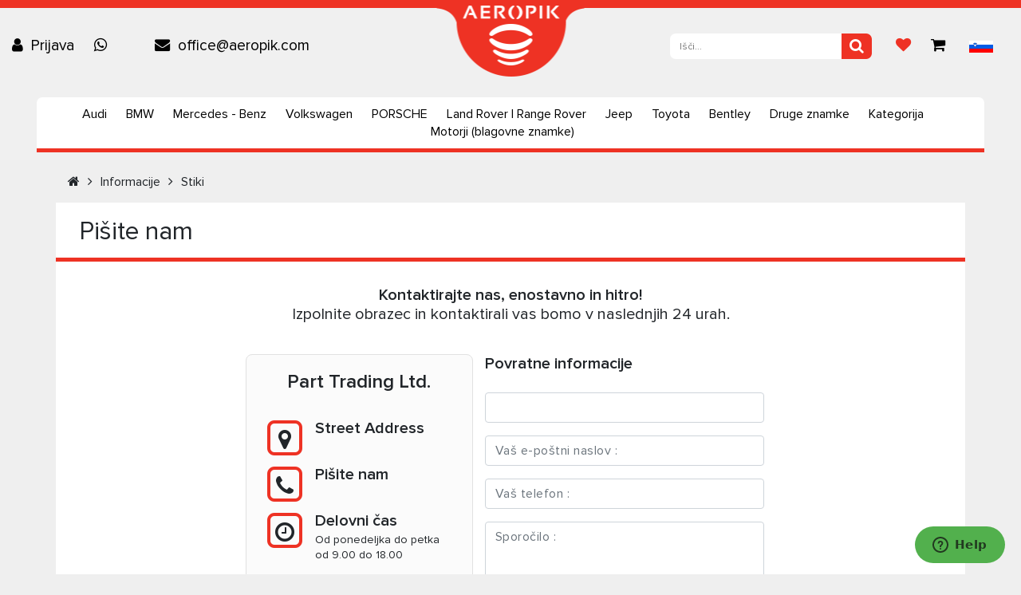

--- FILE ---
content_type: text/html; charset=utf-8
request_url: https://aeropik.si/contacts
body_size: 7931
content:
<!doctype html>
<html lang="sl">
<head>
	<meta http-equiv="content-type" content="text/html; charset=utf-8" />
	<link rel="shortcut icon" href="https://res.aeropik.com/res/images/favicon.png">
	<title>Zračna blazina | AEROPIK - Stiki</title>
	<meta name="description" content="Bogat izbor blazin, amortizerjev, kompresorjev za Audi, BMW, Mercedes, VW. Novi deli z dveletno garancijo in ekspresno dostavo!" />
	<meta name="language" content="SI">
	<meta name="robots" content="INDEX, FOLLOW" /> 
	<meta name="distribution" content="global" />
	<meta name="revisit-after" content="12 hours" /> 
	<meta name="author" content="Gate.BG" />
	<meta http-equiv="Cache-control" content="Public">
	<meta name="viewport" content="width=device-width, initial-scale=1">
	<meta property="og:title" content="Zračna blazina | AEROPIK - Stiki" />
	<meta property="og:description" content="Bogat izbor blazin, amortizerjev, kompresorjev za Audi, BMW, Mercedes, VW. Novi deli z dveletno garancijo in ekspresno dostavo!" />
	<meta property="og:url" content="https://aeropik.si/contacts" />
	<meta property="og:type" content="website" />
	<link rel="alternate" hreflang="en" href="https://aeropik.eu/contacts" />
	<link rel="alternate" hreflang="bg" href="https://aeropik.bg/contacts" />
	<link rel="alternate" hreflang="es" href="https://aeropik.es/contacts" />
	<link rel="alternate" hreflang="fr" href="https://aeropik.fr/contacts" />
	<link rel="alternate" hreflang="it" href="https://aeropik.it/contacts" />
	<link rel="alternate" hreflang="ro" href="https://aeropik.ro/contacts" />
	<link rel="alternate" hreflang="el" href="https://aeropik.gr/contacts" />
	<link rel="alternate" hreflang="hu" href="https://aeropik.hu/contacts" />
	<link rel="alternate" hreflang="pl" href="https://aeropik.pl/contacts" />
	<link rel="alternate" hreflang="sl" href="https://aeropik.si/contacts" />
	<link href="https://res.aeropik.com/core/sf.min.css?v=1.59" rel="stylesheet" media="all" />
	<link href="https://res.aeropik.com/icons/mimetype.min.css?v=1.13" media="screen" type="text/css" rel="stylesheet">
	<link href="https://res.aeropik.com/font-awesome/4.7.0/css/font-awesome.min.css" rel="stylesheet" media="screen" />
	<link href="https://res.aeropik.com/bootstrap/4.6.2/bootstrap.min.css" rel="stylesheet" media="screen" />
	<link href="https://res.aeropik.com/fonts/proxima-nova/proxima-nova.min.css" rel="stylesheet" media="screen" />
	<link href="https://res.aeropik.com/res/style.css?v=1.88" media="screen" type="text/css" rel="stylesheet"/>
	<link href="https://res.aeropik.com/res/plugins/slick.min.css" media="screen" type="text/css" rel="stylesheet"/>
	<link href="https://res.aeropik.com/res/plugins/photoswipe.min.css" media="screen" type="text/css" rel="stylesheet"/>
	<link href="https://res.aeropik.com/res/plugins/default-skin/default-skin.min.css" media="screen" type="text/css" rel="stylesheet"/> 
	<script src="https://res.aeropik.com/jQuery/jquery-3.6.3.min.js"></script>
	<script src="https://res.aeropik.com/core/enki.min.js?v=1.25" ></script> 
	<!-- Global site tag (gtag.js) - Google Analytics -->
<script async src="https://www.googletagmanager.com/gtag/js?id=G-P27VG9FB86"></script>
<script>
  window.dataLayer = window.dataLayer || [];
  function gtag(){dataLayer.push(arguments);}
  gtag('js', new Date());
  gtag('config', 'G-P27VG9FB86');
  gtag('config', 'AW-1004122923');
</script>
	<!--Start of Zendesk Chat Script-->
<script type="text/javascript">
window.$zopim||(function(d,s){var z=$zopim=function(c){z._.push(c)},$=z.s=
d.createElement(s),e=d.getElementsByTagName(s)[0];z.set=function(o){z.set.
_.push(o)};z._=[];z.set._=[];$.async=!0;$.setAttribute("charset","utf-8");
$.src="https://v2.zopim.com/?zMJAODYYc1wtdMherWzU5Ro3hzIU967y";z.t=+new Date;$.
type="text/javascript";e.parentNode.insertBefore($,e)})(document,"script");
</script>
<!--End of Zendesk Chat Script-->
</head>
<body>

<header class="">
	<div class="container-fluid">
		<div class="row align-items-start">
			<div class="col-12 align-self-center">
				<div class="aerologo">
					<a  href="https://aeropik.si/"><img src="https://res.aeropik.com/res/images/logo-aero.png" alt="logo" title="AEROPIK"></a>
				</div>
				<div class="topmenu">
					<nav class="navbar navbar-expand-lg nav-topleft p0">
					<ul>
					<li><a href="https://aeropik.si/login" title="Prijava"><i class="fa fa-user"></i>&nbsp;&nbsp;<span>Prijava</span></a></li>
						<li><a aria-label="Chat on WhatsApp" href="https://wa.me/393806537528"><i class="fa fa-whatsapp"></i>&nbsp;&nbsp;</a></li>
						<li></li>
						<li class="d-none d-lg-inline-block"><a  href="mailto:office@aeropik.com"><i class="fa info-link fa-envelope"></i>&nbsp;&nbsp;<span>office@aeropik.com</span></a></li>
					</ul>
					</nav>
					
		<nav class="navbar navbar-expand-lg nav-topright p0">
			<ul>
				<li class="d-none d-sm-inline-block"><i class="fa fa-heart dc" onclick="window.location.href = 'https://aeropik.si/wishlist'" style="cursor: pointer;"></i></li>
				<li><i class="fa fa-shopping-cart" onclick="window.location.href = 'https://aeropik.si/cart'" style="cursor: pointer;"></i>&nbsp;&nbsp;</li><li class="dropdown"><img  src="https://res.aeropik.com/icons/flags/SI.svg" alt="SI" style="width:30px;" width="30">
					<ul class="dropdown-menu dropdown-menu-right flags"><li class="dropdown"><a href="https://aeropik.eu/contacts">&nbsp;&nbsp;<img  src="https://res.aeropik.com/icons/flags/EN.svg" alt="EN" style="width:30px;" width="30">&nbsp;&nbsp;english</a></li><li class="dropdown"><a href="https://aeropik.bg/contacts">&nbsp;&nbsp;<img  src="https://res.aeropik.com/icons/flags/BG.svg" alt="BG" style="width:30px;" width="30">&nbsp;&nbsp;български</a></li><li class="dropdown"><a href="https://aeropik.es/contacts">&nbsp;&nbsp;<img  src="https://res.aeropik.com/icons/flags/ES.svg" alt="ES" style="width:30px;" width="30">&nbsp;&nbsp;español</a></li><li class="dropdown"><a href="https://aeropik.fr/contacts">&nbsp;&nbsp;<img  src="https://res.aeropik.com/icons/flags/FR.svg" alt="FR" style="width:30px;" width="30">&nbsp;&nbsp;français</a></li><li class="dropdown"><a href="https://aeropik.it/contacts">&nbsp;&nbsp;<img  src="https://res.aeropik.com/icons/flags/IT.svg" alt="IT" style="width:30px;" width="30">&nbsp;&nbsp;italiano</a></li><li class="dropdown"><a href="https://aeropik.ro/contacts">&nbsp;&nbsp;<img  src="https://res.aeropik.com/icons/flags/RO.svg" alt="RO" style="width:30px;" width="30">&nbsp;&nbsp;românesc</a></li><li class="dropdown"><a href="https://aeropik.gr/contacts">&nbsp;&nbsp;<img  src="https://res.aeropik.com/icons/flags/GR.svg" alt="GR" style="width:30px;" width="30">&nbsp;&nbsp;eλληνικά</a></li><li class="dropdown"><a href="https://aeropik.hu/contacts">&nbsp;&nbsp;<img  src="https://res.aeropik.com/icons/flags/HU.svg" alt="HU" style="width:30px;" width="30">&nbsp;&nbsp;magyar</a></li><li class="dropdown"><a href="https://aeropik.pl/contacts">&nbsp;&nbsp;<img  src="https://res.aeropik.com/icons/flags/PL.svg" alt="PL" style="width:30px;" width="30">&nbsp;&nbsp;polskie</a></li><li class="dropdown"><a href="https://aeropik.si/contacts">&nbsp;&nbsp;<img  src="https://res.aeropik.com/icons/flags/SI.svg" alt="SI" style="width:30px;" width="30">&nbsp;&nbsp;slovenščina</a></li></ul></li>
			</ul>
		</nav>
	<div class="search-box nav-topright mr30 right">
		<form id="mobile_search" class="search-form top_search" method="get" action="https://aeropik.si/">
			<input type="text" name="q" class="align-top" placeholder="Išči..." >		
			<button type="submit" class="search_button" name="search" title="Išči"><i class="fa fa-search"></i></button>
		</form>
	</div>
				</div>
		</div>
	</div>
	<div class="container-fluid menu mt20">
		
	<div class="row justify-content-center mb20">
		<div class="col-auto">
			<div class="search-box right">
				<form id="mobile_search" class="search-form center_search" method="get" action="https://aeropik.si/">
					<input type="text" name="q" class="align-top" placeholder="Išči..." >		
					<button type="submit" class="search_button" name="search" title="Išči"><i class="fa fa-search"></i></button>
				</form>
			</div>
		</div>
	</div>
		<div class="button-block">
		<button class="menu-button navbar-toggler d-md-none" type="button" data-toggle="collapse" data-target="#MainMenu" aria-controls="MainMenu" aria-expanded="false" aria-label="Toggle navigation">Kategorija</button>
		</div>
		<nav class=" navbar navbar-expand-md pb0" id="main-menu">
			<div class="main-menu collapse navbar-collapse" id="MainMenu">
				<ul>
				
<li class="dropdown "><a  title="AEROPIK | Kupite zdaj Zračno vzmetenje za Audi na spletu enostavno in hitro po nižjih cenah od prodajnih. Primerjajte in prihranite z našimi cenami!" href="https://aeropik.si/audi">Audi</a><ul class="dropdown-menu">
<li class="dropdown "><a  title="AEROPIK | Kupite zdaj Zračno vzmetenje za Audi A3/S3 V8 na spletu enostavno in hitro po nižjih cenah od prodajnih. Primerjajte in prihranite z našimi cenami!" href="https://aeropik.si/model/1295">Audi A3/S3 V8 (2015-2020)</a></li>
<li class="dropdown "><a  title="AEROPIK | Kupite zdaj Zračno vzmetenje za Audi A4 B8 na spletu enostavno in hitro po nižjih cenah od prodajnih. Primerjajte in prihranite z našimi cenami!" href="https://aeropik.si/model/1291">Audi A4 B8 - A4 Quattro (2007-2016)</a></li>
<li class="dropdown "><a  href="https://aeropik.si/model/1293">Audi A5 8T - A5 Quattro (2007-2017)</a></li>
<li class="dropdown "><a  title="AEROPIK | Kupite zdaj Zračno vzmetenje za Audi Allroad A6 C5 4B na spletu enostavno in hitro po nižjih cenah od prodajnih. Primerjajte in prihranite z našimi cenami!" href="https://aeropik.si/model/audi-allroad-a6-c5-4b">Audi Allroad A6 C5 4B (1999-2005)</a></li>
<li class="dropdown "><a  title="AEROPIK | Kupite zdaj Zračno vzmetenje za Audi A6 C6 4F  na spletu enostavno in hitro po nižjih cenah od prodajnih. Primerjajte in prihranite z našimi cenami!" href="https://aeropik.si/model/audi-a6-4f">Audi A6 C6 4F (2005-2011)</a></li>
<li class="dropdown "><a  title="AEROPIK | Kupite zdaj Zračno vzmetenje za Audi А6 C7 4G  na spletu enostavno in hitro po nižjih cenah od prodajnih. Primerjajte in prihranite z našimi cenami!" href="https://aeropik.si/model/audi-a6-c7-4g-sled-2011">Audi А6 C7 4G > 2011</a></li>
<li class="dropdown "><a  title="AEROPIK | Kupite zdaj Zračno vzmetenje za Audi А6 C8 4K  na spletu enostavno in hitro po nižjih cenah od prodajnih. Primerjajte in prihranite z našimi cenami!" href="https://aeropik.si/model/1300">Audi А6 C8 4K > 2018</a></li>
<li class="dropdown "><a  title="AEROPIK | Kupite zdaj Zračno vzmetenje za Audi A7 Sportback 4G na spletu enostavno in hitro po nižjih cenah od prodajnih. Primerjajte in prihranite z našimi cenami!" href="https://aeropik.si/model/audi-a7-sportback-4g">Audi A7 Sportback 4G > 2011</a></li>
<li class="dropdown "><a  title="AEROPIK | Kupite zdaj Zračno vzmetenje za Audi А7 C8 4K  na spletu enostavno in hitro po nižjih cenah od prodajnih. Primerjajte in prihranite z našimi cenami!" href="https://aeropik.si/model/1301">Audi А7 C8 4K > 2017</a></li>
<li class="dropdown "><a  title="AEROPIK | Kupite zdaj Zračno vzmetenje za Audi А8 D3 4E na spletu enostavno in hitro po nižjih cenah od prodajnih. Primerjajte in prihranite z našimi cenami!" href="https://aeropik.si/model/audi-a8-d3-4e">Audi А8 D3 4E (2002-2009)</a></li>
<li class="dropdown "><a  title="AEROPIK | Kupite zdaj Zračno vzmetenje za Audi А8 D4 4H na spletu enostavno in hitro po nižjih cenah od prodajnih. Primerjajte in prihranite z našimi cenami!" href="https://aeropik.si/model/audi-a8-d4-4h">Audi А8 D4 4H > 2010</a></li>
<li class="dropdown "><a  title="AEROPIK | Kupite zdaj Zračno vzmetenje za Audi А8 D5 4N  na spletu enostavno in hitro po nižjih cenah od prodajnih. Primerjajte in prihranite z našimi cenami!" href="https://aeropik.si/model/1302">Audi А8 D5 4N > 2017</a></li>
<li class="dropdown "><a  title="AEROPIK | Kupite zdaj Zračno vzmetenje za Audi Q5 / Q5S  na spletu enostavno in hitro po nižjih cenah od prodajnih. Primerjajte in prihranite z našimi cenami!" href="https://aeropik.si/model/audi-q5-q5s">Audi Q5 / Q5S > 2016</a></li>
<li class="dropdown "><a  title="AEROPIK | Kupite zdaj Zračno vzmetenje za Audi Q7 4L na spletu enostavno in hitro po nižjih cenah od prodajnih. Primerjajte in prihranite z našimi cenami!" href="https://aeropik.si/model/audi-q7-4l">Audi Q7 4L (2005-2015)</a></li>
<li class="dropdown "><a  title="AEROPIK | Kupite zdaj Zračno vzmetenje za Audi Q7 4M na spletu enostavno in hitro po nižjih cenah od prodajnih. Primerjajte in prihranite z našimi cenami!" href="https://aeropik.si/model/audi-q7-4m">Audi Q7 4M > 2016</a></li>
<li class="dropdown "><a  title="AEROPIK | Kupite zdaj Zračno vzmetenje za Audi Q8 4M na spletu enostavno in hitro po nižjih cenah od prodajnih. Primerjajte in prihranite z našimi cenami!" href="https://aeropik.si/model/audi-q8-4m">Audi Q8 4M > 2018</a></li>
<li class="dropdown "><a  title="AEROPIK | Kupite zdaj Zračno vzmetenje za Audi TT, TTS (8J) na spletu enostavno in hitro po nižjih cenah od prodajnih. Primerjajte in prihranite z našimi cenami!" href="https://aeropik.si/model/1297">Audi TT, TTS (8J) (2008-2015)</a></li>
<li class="dropdown "><a  title="AEROPIK | Kupite zdaj Zračno vzmetenje za Audi TT, TT RS, TTS (8S) (2016-2021) na spletu enostavno in hitro po nižjih cenah od prodajnih. Primerjajte in prihranite z našimi cenami!" href="https://aeropik.si/model/1296">Audi TT, TT RS, TTS (8S) (2016-2021)</a></li></ul></li>
<li class="dropdown "><a  title="AEROPIK | Kupite zdaj Zračno vzmetenje za BMW na spletu enostavno in hitro po nižjih cenah od prodajnih. Primerjajte in prihranite z našimi cenami!" href="https://aeropik.si/bmw">BMW</a><ul class="dropdown-menu">
<li class="dropdown "><a  title="Aeropik | Kupite zdaj Zračno vzmetenje za BMW 5 Е39 (1995-2003) na spletu enostavno in hitro po nižjih cenah od prodajnih. Primerjajte in prihranite z našimi cenami!" href="https://aeropik.si/model/bmw-5-e39">BMW 5 Е39 (1995-2003)</a></li>
<li class="dropdown "><a  title="Aeropik | Kupite zdaj Zračno vzmetenje za BMW 5 Е61, Е61 LCI (2003-2010) na spletu enostavno in hitro po nižjih cenah od prodajnih. Primerjajte in prihranite z našimi cenami!" href="https://aeropik.si/model/bmw-5-e61-e61lci">BMW 5 Е61, Е61 LCI (2003-2010)</a></li>
<li class="dropdown "><a  title="Aeropik | Kupite zdaj Zračno vzmetenje za BMW 5 GT F07 (2008-2017) na spletu enostavno in hitro po nižjih cenah od prodajnih. Primerjajte in prihranite z našimi cenami!" href="https://aeropik.si/model/bmw-5-gt-gran-turismo-f07-5-f11">BMW 5 GT F07 (2008-2017)</a></li>
<li class="dropdown "><a  title="Aeropik | Kupite zdaj Zračno vzmetenje za BMW 5 F11 Touring (2009-2017) na spletu enostavno in hitro po nižjih cenah od prodajnih. Primerjajte in prihranite z našimi cenami!" href="https://aeropik.si/model/bmw-5-touring-f11">BMW 5 F11 Touring (2009-2017)</a></li>
<li class="dropdown "><a  title="Aeropik | Kupite zdaj Zračno vzmetenje za BMW 5 G31 Touring (2016-2023) na spletu enostavno in hitro po nižjih cenah od prodajnih. Primerjajte in prihranite z našimi cenami!" href="https://aeropik.si/model/1309">BMW 5 G31 Touring (2016-2023)</a></li>
<li class="dropdown "><a  title="Aeropik | Kupite zdaj Zračno vzmetenje za BMW 6 Gran Turismo G32 (2017-2023) na spletu enostavno in hitro po nižjih cenah od prodajnih. Primerjajte in prihranite z našimi cenami!" href="https://aeropik.si/model/1310">BMW 6 Gran Turismo G32 (2017-2023)</a></li>
<li class="dropdown "><a  title="Aeropik | Kupite zdaj Zračno vzmetenje za BMW 7 Е65 (2001-2008) na spletu enostavno in hitro po nižjih cenah od prodajnih. Primerjajte in prihranite z našimi cenami!" href="https://aeropik.si/model/bmw-7-e65">BMW 7 Е65 (2001-2008)</a></li>
<li class="dropdown "><a  title="Aeropik | Kupite zdaj Zračno vzmetenje za BMW 7 Е66 (2001-2008) na spletu enostavno in hitro po nižjih cenah od prodajnih. Primerjajte in prihranite z našimi cenami!" href="https://aeropik.si/model/bmw-7-e66">BMW 7 Е66 (2001-2008)</a></li>
<li class="dropdown "><a  title="Aeropik | Kupite zdaj Zračno vzmetenje za BMW 7 F01 / F02 / F04 (2008-2015) na spletu enostavno in hitro po nižjih cenah od prodajnih. Primerjajte in prihranite z našimi cenami!" href="https://aeropik.si/model/bmw-7-f01-f02-f04">BMW 7 F01 / F02 / F04 (2008-2015)</a></li>
<li class="dropdown "><a  title="Aeropik | Kupite zdaj Zračno vzmetenje za BMW 7 G11, G12 (2015-2019) na spletu enostavno in hitro po nižjih cenah od prodajnih. Primerjajte in prihranite z našimi cenami!" href="https://aeropik.si/model/bmw-7-g11-g12">BMW 7 G11, G12 (2015-2019)</a></li>
<li class="dropdown "><a  title="Aeropik | Kupite zdaj Zračno vzmetenje za BMW X5 Е53 (1999-2005) na spletu enostavno in hitro po nižjih cenah od prodajnih. Primerjajte in prihranite z našimi cenami!" href="https://aeropik.si/model/bmw-x5-e53">BMW X5 Е53 (1999-2005)</a></li>
<li class="dropdown "><a  title="Aeropik | Kupite zdaj Zračno vzmetenje za BMW X5 Е70 (2006-2013) na spletu enostavno in hitro po nižjih cenah od prodajnih. Primerjajte in prihranite z našimi cenami!" href="https://aeropik.si/model/bmw-x5-e70">BMW X5 Е70 (2006-2013)</a></li>
<li class="dropdown "><a  title="Aeropik | Kupite zdaj Zračno vzmetenje za BMW X5 F15 > 2013 na spletu enostavno in hitro po nižjih cenah od prodajnih. Primerjajte in prihranite z našimi cenami!" href="https://aeropik.si/model/bmw-x5-f15">BMW X5 F15 > 2013</a></li>
<li class="dropdown "><a  href="https://aeropik.si/model/bmw-x5-g05">BMW X5 (G05 / F95) > 2018</a></li>
<li class="dropdown "><a  title="Aeropik | Kupite zdaj Zračno vzmetenje za BMW X6 E71 (2006-2014) na spletu enostavno in hitro po nižjih cenah od prodajnih. Primerjajte in prihranite z našimi cenami!" href="https://aeropik.si/model/bmw-x6">BMW X6 E71 (2006-2014)</a></li>
<li class="dropdown "><a  title="Aeropik | Kupite zdaj Zračno vzmetenje za BMW X6 F16 > 2014 na spletu enostavno in hitro po nižjih cenah od prodajnih. Primerjajte in prihranite z našimi cenami!" href="https://aeropik.si/model/bmw-x6-f16">BMW X6 F16 > 2014</a></li>
<li class="dropdown "><a  title="Aeropik | Kupite zdaj Zračno vzmetenje za BMW X6 (G06) na spletu enostavno in hitro po nižjih cenah od prodajnih. Primerjajte in prihranite z našimi cenami!" href="https://aeropik.si/model/bmw-x6-g06">BMW X6 (G06 / F96) > 2019</a></li>
<li class="dropdown "><a  title="Aeropik | Kupite zdaj Zračno vzmetenje za BMW X7 (G07) na spletu enostavno in hitro po nižjih cenah od prodajnih. Primerjajte in prihranite z našimi cenami!" href="https://aeropik.si/model/bmw-x7-g07">BMW X7 (G07) > 2019</a></li></ul></li>
<li class="dropdown "><a  title="AEROPIK | Kupite zdaj Zračno vzmetenje za Mercedes na spletu enostavno in hitro po nižjih cenah od prodajnih. Primerjajte in prihranite z našimi cenami!" href="https://aeropik.si/mercedes">Mercedes - Benz</a><ul class="dropdown-menu">
<li class="dropdown "><a  title="AEROPIK | Kupite zdaj Zračno vzmetenje za Mercedes ML / GL W164 na spletu enostavno in hitro po nižjih cenah od prodajnih. Primerjajte in prihranite z našimi cenami!" href="https://aeropik.si/model/mercedes-ml-gl-w164">Mercedes ML/GL W164 (2005-2011)</a></li>
<li class="dropdown "><a  title="AEROPIK | Kupite zdaj Zračno vzmetenje za Mercedes ML 63 AMG na spletu enostavno in hitro po nižjih cenah od prodajnih. Primerjajte in prihranite z našimi cenami!" href="https://aeropik.si/model/mercedes-ml-63-amg">Mercedes ML W164 63 AMG (2005-2011)</a></li>
<li class="dropdown "><a  title="AEROPIK | Kupite zdaj Zračno vzmetenje za Mercedes ML/GL W166 na spletu enostavno in hitro po nižjih cenah od prodajnih. Primerjajte in prihranite z našimi cenami!" href="https://aeropik.si/model/mercedes-ml-gl-w166-ot-2011">Mercedes ML/GL W166 (2011-2015)</a></li>
<li class="dropdown "><a  title="AEROPIK | Zračno vzmetenje | Zračna blazina Mercedes GLE W166 (2015-2018)" href="https://aeropik.si/model/1327">Mercedes GLE W166 (2015-2018)</a></li>
<li class="dropdown "><a  href="https://aeropik.si/model/1305">Mercedes GLS X166 (2015-2019)</a></li>
<li class="dropdown "><a  title="AEROPIK | Kup teraz Zawieszenie pneumatyczne do Mercedes GLE C167 Coupe 2019+ przez Internet łatwo i szybko po cenach niższych niż w sprzedaży. Porównaj i zaoszczędź dzięki naszym cenom!" href="https://aeropik.si/model-mercede-gle-c167-coupe">Mercedes GLE C167 Coupe 2019+</a></li>
<li class="dropdown "><a  title="AEROPIK | Kupite zdaj Zračno vzmetenje za Mercedes GLS X167 2019+ na spletu enostavno in hitro po nižjih cenah od prodajnih. Primerjajte in prihranite z našimi cenami!" href="https://aeropik.si/model-mercede-gls-x167">Mercedes GLS X167 2019+</a></li>
<li class="dropdown "><a  title="AEROPIK | Kupite zdaj Zračno vzmetenje za Mercedes GLK X204 na spletu enostavno in hitro po nižjih cenah od prodajnih. Primerjajte in prihranite z našimi cenami!" href="https://aeropik.si/model/1292">Mercedes GLK X204 (2008-2015)</a></li>
<li class="dropdown "><a  title="AEROPIK | Kupite zdaj Zračno vzmetenje za Mercedes C W205 na spletu enostavno in hitro po nižjih cenah od prodajnih. Primerjajte in prihranite z našimi cenami!" href="https://aeropik.si/model/mercedes-c-w205">Mercedes C W205 (2013-2022)</a></li>
<li class="dropdown "><a  title="AEROPIK | Kupite zdaj Zračno vzmetenje za Mercedes E W211 na spletu enostavno in hitro po nižjih cenah od prodajnih. Primerjajte in prihranite z našimi cenami!" href="https://aeropik.si/model/mercedes-e-w211">Mercedes E W211(2002-2009)</a></li>
<li class="dropdown "><a  title="AEROPIK | Kupite zdaj Zračno vzmetenje za Mercedes E W212/S 212 na spletu enostavno in hitro po nižjih cenah od prodajnih. Primerjajte in prihranite z našimi cenami!" href="https://aeropik.si/model/mercedes-e-w212">Mercedes E W212/S 212 > 2010</a></li>
<li class="dropdown "><a  title="AEROPIK | Kupite zdaj Zračno vzmetenje za Mercedes E W213 na spletu enostavno in hitro po nižjih cenah od prodajnih. Primerjajte in prihranite z našimi cenami!" href="https://aeropik.si/model/mercedes-e-w213">Mercedes E W213 > 2017</a></li>
<li class="dropdown "><a  title="AEROPIK | Kupite zdaj Zračno vzmetenje za Mercedes E C238 na spletu enostavno in hitro po nižjih cenah od prodajnih. Primerjajte in prihranite z našimi cenami!" href="https://aeropik.si/model/mercedes-e-c238">Mercedes E C238 Coupe / A238 Cabriolet > 2016</a></li>
<li class="dropdown "><a  title="AEROPIK | Kupite zdaj Zračno vzmetenje za Mercedes CL W216 na spletu enostavno in hitro po nižjih cenah od prodajnih. Primerjajte in prihranite z našimi cenami!" href="https://aeropik.si/model/mercedes-benz-cl-w216">Mercedes CL W216 (2006-2014)</a></li>
<li class="dropdown "><a  title="AEROPIK | Kupite zdaj Zračno vzmetenje za Mercedes CLS W218 na spletu enostavno in hitro po nižjih cenah od prodajnih. Primerjajte in prihranite z našimi cenami!" href="https://aeropik.si/model/mercedes-cls-w218">Mercedes CLS W218 > 2011</a></li>
<li class="dropdown "><a  title="AEROPIK | Kupite zdaj Zračno vzmetenje za Mercedes CLS W219 na spletu enostavno in hitro po nižjih cenah od prodajnih. Primerjajte in prihranite z našimi cenami!" href="https://aeropik.si/model/mercedes-cls-w219">Mercedes CLS W219 (2005-2010)</a></li>
<li class="dropdown "><a  title="AEROPIK | Kupite zdaj Zračno vzmetenje za Mercedes CLS W257 na spletu enostavno in hitro po nižjih cenah od prodajnih. Primerjajte in prihranite z našimi cenami!" href="https://aeropik.si/model/mercedes-cls-w257">Mercedes CLS W257 > 2018</a></li>
<li class="dropdown "><a  title="AEROPIK | Kupite zdaj Zračno vzmetenje za Mercedes S W220 na spletu enostavno in hitro po nižjih cenah od prodajnih. Primerjajte in prihranite z našimi cenami!" href="https://aeropik.si/model/mercedes-s-w220">Mercedes S W220 (1998-2005)</a></li>
<li class="dropdown "><a  title="AEROPIK | Kup teraz Zawieszenie pneumatyczne do Mercedes S W221 przez Internet łatwo i szybko po cenach niższych niż w sprzedaży. Porównaj i zaoszczędź dzięki naszym cenom!" href="https://aeropik.si/model/mercedes-benz-s-w221">Mercedes S W221 (2006-2013)</a></li>
<li class="dropdown "><a  title="AEROPIK | Kup teraz Zawieszenie pneumatyczne do Mercedes S W222 przez Internet łatwo i szybko po cenach niższych niż w sprzedaży. Porównaj i zaoszczędź dzięki naszym cenom!" href="https://aeropik.si/model/mercedes-benz-s-w222">Mercedes S W222 > 2013</a></li>
<li class="dropdown "><a  title="Aeropik | Kupite zdaj Zračno vzmetenje za Mercedes SL Class R231 (2013-2019) na spletu enostavno in hitro po nižjih cenah od prodajnih. Primerjajte in prihranite z našimi cenami!" href="https://aeropik.si/model/mercedes-sl-r231">Mercedes SL Class R231 (2013-2019)</a></li>
<li class="dropdown "><a  title="AEROPIK | Kupite zdaj Zračno vzmetenje za Mercedes R W251 na spletu enostavno in hitro po nižjih cenah od prodajnih. Primerjajte in prihranite z našimi cenami!" href="https://aeropik.si/model/mercedes-r-w251">Mercedes R W251 (2005-2012)</a></li>
<li class="dropdown "><a  title="AEROPIK | Kupite zdaj Zračno vzmetenje za Mercedes GLC X253 na spletu enostavno in hitro po nižjih cenah od prodajnih. Primerjajte in prihranite z našimi cenami!" href="https://aeropik.si/model/mercedes-glc-w253">Mercedes GLC X253</a></li>
<li class="dropdown "><a  title="AEROPIK | Kupite zdaj Zračno vzmetenje za Mercedes GLE Coupe W292 na spletu enostavno in hitro po nižjih cenah od prodajnih. Primerjajte in prihranite z našimi cenami!" href="https://aeropik.si/model/mercedes-gle-coupe-w292-1">Mercedes GLE Coupe W292 >2015</a></li>
<li class="dropdown "><a  title="AEROPIK | Kupite zdaj Zračno vzmetenje za Mercedes EQC N293 (2019-2023) na spletu enostavno in hitro po nižjih cenah od prodajnih. Primerjajte in prihranite z našimi cenami!" href="https://aeropik.si/model/mercedes-eqc-n293">Mercedes EQC N293 (2019-2023)</a></li>
<li class="dropdown "><a  title="AEROPIK | Kupite zdaj Zračno vzmetenje za Mercedes Vito W638 W292 na spletu enostavno in hitro po nižjih cenah od prodajnih. Primerjajte in prihranite z našimi cenami!" href="https://aeropik.si/model/mercedes-vito-w638">Mercedes Vito W638 (1996-2003)</a></li>
<li class="dropdown "><a  title="AEROPIK | Kup teraz Zawieszenie pneumatyczne do Mercedes Viano W639 przez Internet łatwo i szybko po cenach niższych niż w sprzedaży. Porównaj i zaoszczędź dzięki naszym cenom!" href="https://aeropik.si/model/mercedes-viano-w639">Mercedes Viano W639 (2003-2014)</a></li>
<li class="dropdown "><a  title="AEROPIK | Kup teraz Zawieszenie pneumatyczne do Mercedes Transporter 906 przez Internet łatwo i szybko po cenach niższych niż w sprzedaży. Porównaj i zaoszczędź dzięki naszym cenom!" href="https://aeropik.si/model/mercedes-transoporter-906">Mercedes Transporter 906 (2006 - 2018)</a></li>
<li class="dropdown "><a  title="AEROPIK | Kup teraz Zawieszenie pneumatyczne do Maybach przez Internet łatwo i szybko po cenach niższych niż w sprzedaży. Porównaj i zaoszczędź dzięki naszym cenom!" href="https://aeropik.si/model/maybach">Maybach</a></li></ul></li>
<li class="dropdown "><a  title="AEROPIK | Kupite zdaj Zračno vzmetenje za Volkswagen na spletu enostavno in hitro po nižjih cenah od prodajnih. Primerjajte in prihranite z našimi cenami!" href="https://aeropik.si/vw">Volkswagen</a><ul class="dropdown-menu">
<li class="dropdown "><a  title="Aeropik | Kupite zdaj Zračno vzmetenje za VW Touareg (2002 - 2010) na spletu enostavno in hitro po nižjih cenah od prodajnih. Primerjajte in prihranite z našimi cenami!" href="https://aeropik.si/model/vw-touareg">VW Touareg (2002 - 2010)</a></li>
<li class="dropdown "><a  title="Aeropik | Kupite zdaj Zračno vzmetenje za VW Touareg II 7P5 (2010-2018) na spletu enostavno in hitro po nižjih cenah od prodajnih. Primerjajte in prihranite z našimi cenami!" href="https://aeropik.si/model/vw-toaureg-ii-sled-2010">VW Touareg II 7P5 (2010-2018)</a></li>
<li class="dropdown "><a  title="Aeropik | Kupite zdaj Zračno vzmetenje za VW Touareg III (CR) (2018-2023) na spletu enostavno in hitro po nižjih cenah od prodajnih. Primerjajte in prihranite z našimi cenami!" href="https://aeropik.si/model/vw-toaureg-iii-cr">VW Touareg III (CR) (2018-2023)</a></li>
<li class="dropdown "><a  title="Aeropik | Kupite zdaj Zračno vzmetenje za VW Phaeton (2002-2013) na spletu enostavno in hitro po nižjih cenah od prodajnih. Primerjajte in prihranite z našimi cenami!" href="https://aeropik.si/model/vw-phaeton">VW Phaeton (2002-2013)</a></li></ul></li>
<li class="dropdown "><a  title="AEROPIK | Kupite zdaj Zračno vzmetenje za PORSCHE na spletu enostavno in hitro po nižjih cenah od prodajnih. Primerjajte in prihranite z našimi cenami!" href="https://aeropik.si/porsche">PORSCHE</a><ul class="dropdown-menu">
<li class="dropdown "><a  title="Aeropik | Kupite zdaj Zračno vzmetenje za Porsche Cayenne 9PA (2002-2010) na spletu enostavno in hitro po nižjih cenah od prodajnih. Primerjajte in prihranite z našimi cenami!" href="https://aeropik.si/model/porsche-cayenne-9-pa">Porsche Cayenne 9PA (2002-2010)</a></li>
<li class="dropdown "><a  title="Aeropik | Kupite zdaj Zračno vzmetenje za Porsche Cayenne 92A > 2010 na spletu enostavno in hitro po nižjih cenah od prodajnih. Primerjajte in prihranite z našimi cenami!" href="https://aeropik.si/model/porsche-cayenne-92a-sled-2010">Porsche Cayenne 92A > 2010</a></li>
<li class="dropdown "><a  title="Aeropik | Kupite zdaj Zračno vzmetenje za Porsche Cayenne 9Y > 2017 na spletu enostavno in hitro po nižjih cenah od prodajnih. Primerjajte in prihranite z našimi cenami!" href="https://aeropik.si/model/porsche-cayenne-9y">Porsche Cayenne 9Y > 2017</a></li>
<li class="dropdown "><a  title="Aeropik | Kupite zdaj Zračno vzmetenje za Porsche Panamera 970 (2010-2013) na spletu enostavno in hitro po nižjih cenah od prodajnih. Primerjajte in prihranite z našimi cenami!" href="https://aeropik.si/model/porsche-panamera">Porsche Panamera 970 (2010-2013)</a></li>
<li class="dropdown "><a  title="Aeropik | Kupite zdaj Zračno vzmetenje za Porsche Panamera 970 (2013-2016) na spletu enostavno in hitro po nižjih cenah od prodajnih. Primerjajte in prihranite z našimi cenami!" href="https://aeropik.si/model/1294">Porsche Panamera 970 (2013-2016)</a></li>
<li class="dropdown "><a  title="Aeropik | Kupite zdaj Zračno vzmetenje za Porsche Panamera 971 > 2016 na spletu enostavno in hitro po nižjih cenah od prodajnih. Primerjajte in prihranite z našimi cenami!" href="https://aeropik.si/model/porsche-panamera-2016">Porsche Panamera 971 > 2016</a></li>
<li class="dropdown "><a  title="Aeropik | Kupite zdaj Zračno vzmetenje za Porsche Macan > 2014 na spletu enostavno in hitro po nižjih cenah od prodajnih. Primerjajte in prihranite z našimi cenami!" href="https://aeropik.si/model/porsche-macan">Porsche Macan > 2014</a></li>
<li class="dropdown "><a  title="Aeropik | Kupite zdaj Zračno vzmetenje za Porsche Taycan na spletu enostavno in hitro po nižjih cenah od prodajnih. Primerjajte in prihranite z našimi cenami!" href="https://aeropik.si/model/porsche-taycan">Porsche Taycan 9J1 > 2019</a></li>
<li class="dropdown "><a  title="Aeropik | Kupite zdaj Zračno vzmetenje za Porsche 911 na spletu enostavno in hitro po nižjih cenah od prodajnih. Primerjajte in prihranite z našimi cenami!" href="https://aeropik.si/model/porsche-911">Porsche 911 (991 GT3) 2013-2020</a></li></ul></li>
<li class="dropdown "><a  title="AEROPIK | Kupite zdaj Zračno vzmetenje za Land Rover | Range Rover na spletu enostavno in hitro po nižjih cenah od prodajnih. Primerjajte in prihranite z našimi cenami!" href="https://aeropik.si/land-range-rover">Land Rover | Range Rover</a><ul class="dropdown-menu">
<li class="dropdown "><a  title="AEROPIK | Kupite zdaj Zračno vzmetenje za Land Rover Discovery 2 na spletu enostavno in hitro po nižjih cenah od prodajnih. Primerjajte in prihranite z našimi cenami!" href="https://aeropik.si/model/discovery-2">Land Rover Discovery 2 (1998 - 2004)</a></li>
<li class="dropdown "><a  title="AEROPIK | Kupite zdaj Zračno vzmetenje za Land Rover Discovery 3 / Discovery 4 (L319) na spletu enostavno in hitro po nižjih cenah od prodajnih. Primerjajte in prihranite z našimi cenami!" href="https://aeropik.si/model/land-rover-discovery-3">Land Rover Discovery 3 / Discovery 4 (L319) (2004-2009)</a></li>
<li class="dropdown "><a  title="AEROPIK | Kupite zdaj Zračno vzmetenje za Land Rover Discovery 5 na spletu enostavno in hitro po nižjih cenah od prodajnih. Primerjajte in prihranite z našimi cenami!" href="https://aeropik.si/model/land-rover-discovery-5">Land Rover Discovery 5 L462 > 2017</a></li>
<li class="dropdown "><a  href="https://aeropik.si/model/land-rover-defender-l663">Land Rover Defender L663 2019+</a></li>
<li class="dropdown "><a  title="AEROPIK | Kupite zdaj Zračno vzmetenje za Range Rover MKII P38 na spletu enostavno in hitro po nižjih cenah od prodajnih. Primerjajte in prihranite z našimi cenami!" href="https://aeropik.si/model/range-rover-p38">Range Rover MKII P38 (1995 - 2002)</a></li>
<li class="dropdown "><a  title="AEROPIK | Kup teraz Zawieszenie pneumatyczne do Range Rover MKIII L322 przez Internet łatwo i szybko po cenach niższych niż w sprzedaży. Porównaj i zaoszczędź dzięki naszym cenom!" href="https://aeropik.si/model/range-rover-mk3-l322">Range Rover MKIII L322 (2002-2012)</a></li>
<li class="dropdown "><a  title="AEROPIK | Kupite zdaj Zračno vzmetenje za Range Rover Sport L320 na spletu enostavno in hitro po nižjih cenah od prodajnih. Primerjajte in prihranite z našimi cenami!" href="https://aeropik.si/model/range-rover-sport-l320">Range Rover Sport L320 (2005-2013)</a></li>
<li class="dropdown "><a  title="AEROPIK | Kup teraz Zawieszenie pneumatyczne do Range Rover L405 przez Internet łatwo i szybko po cenach niższych niż w sprzedaży. Porównaj i zaoszczędź dzięki naszym cenom!" href="https://aeropik.si/model/range-rover-l405">Range Rover L405 > 2013</a></li>
<li class="dropdown "><a  title="AEROPIK | Kupite zdaj Zračno vzmetenje za Range Rover Sport L494 na spletu enostavno in hitro po nižjih cenah od prodajnih. Primerjajte in prihranite z našimi cenami!" href="https://aeropik.si/model/range-rover-sport-l494">Range Rover Sport L494 > 2013</a></li>
<li class="dropdown "><a  title="AEROPIK | Kupite zdaj Zračno vzmetenje za Range Rover Velar L560 > 2017 na spletu enostavno in hitro po nižjih cenah od prodajnih. Primerjajte in prihranite z našimi cenami!" href="https://aeropik.si/model/1288">Range Rover Velar L560 > 2017</a></li>
<li class="dropdown "><a  title="AEROPIK | Kupite zdaj Zračno vzmetenje za Range Rover Evoque L538 na spletu enostavno in hitro po nižjih cenah od prodajnih. Primerjajte in prihranite z našimi cenami!" href="https://aeropik.si/model/1320">Range Rover Evoque L538 (2011-2018)</a></li></ul></li>
<li class="dropdown "><a  title="AEROPIK | Kupite zdaj Zračno vzmetenje za Jeep na spletu enostavno in hitro po nižjih cenah od prodajnih. Primerjajte in prihranite z našimi cenami!" href="https://aeropik.si/jeep">Jeep</a><ul class="dropdown-menu">
<li class="dropdown "><a  title="Aeropik | Kupite zdaj Zračno vzmetenje za JEEP Grand Cherokee WK2 > 2011 na spletu enostavno in hitro po nižjih cenah od prodajnih. Primerjajte in prihranite z našimi cenami!" href="https://aeropik.si/model/jeep-grand-cherokee-2010-2015">JEEP Grand Cherokee WK2 > 2011</a></li></ul></li>
<li class="dropdown "><a  title="AEROPIK | Kupite zdaj Zračno vzmetenje za Toyota na spletu enostavno in hitro po nižjih cenah od prodajnih. Primerjajte in prihranite z našimi cenami!" href="https://aeropik.si/toyota">Toyota</a><ul class="dropdown-menu">
<li class="dropdown "><a  title="Aeropik | Kupite zdaj Zračno vzmetenje za Toyota Land Cruiser J100 na spletu enostavno in hitro po nižjih cenah od prodajnih. Primerjajte in prihranite z našimi cenami!" href="https://aeropik.si/model/toyota-land-cruiser-j100">Toyota Land Cruiser J100 (1998-2008)</a></li>
<li class="dropdown "><a  title="Aeropik | Kupite zdaj Zračno vzmetenje za Toyota Land Cruiser J120 (2002-2009) na spletu enostavno in hitro po nižjih cenah od prodajnih. Primerjajte in prihranite z našimi cenami!" href="https://aeropik.si/model/toyota-land-cruiser-j120-2002-2009">Toyota Land Cruiser J120 (2002-2009)</a></li>
<li class="dropdown "><a  title="Aeropik | Kupite zdaj Zračno vzmetenje za Toyota Land Cruiser J150 (2009-2019) na spletu enostavno in hitro po nižjih cenah od prodajnih. Primerjajte in prihranite z našimi cenami!" href="https://aeropik.si/model/toyota-land-cruiser-j150-2009-2019">Toyota Land Cruiser J150 (2009-2019)</a></li>
<li class="dropdown "><a  title="Aeropik | Kupite zdaj Zračno vzmetenje za Toyota Land Cruiser J200 na spletu enostavno in hitro po nižjih cenah od prodajnih. Primerjajte in prihranite z našimi cenami!" href="https://aeropik.si/model/toyota-land-cruiser-j200">Toyota Land Cruiser J200 > 2008</a></li>
<li class="dropdown "><a  title="AEROPIK | Kupite zdaj Zračno vzmetenje za Toyota Sequoia (XK60) na spletu enostavno in hitro po nižjih cenah od prodajnih. Primerjajte in prihranite z našimi cenami!" href="https://aeropik.si/model/toyota-sequoia-xk60">Toyota Sequoia (XK60)</a></li></ul></li>
<li class="dropdown "><a  title="AEROPIK | Kupite zdaj Zračno vzmetenje za Bentley na spletu enostavno in hitro po nižjih cenah od prodajnih. Primerjajte in prihranite z našimi cenami!" href="https://aeropik.si/bentley">Bentley</a><ul class="dropdown-menu">
<li class="dropdown "><a  title="Aeropik | Kupite zdaj Zračno vzmetenje za Bentley Continental GT (2003-2018) na spletu enostavno in hitro po nižjih cenah od prodajnih. Primerjajte in prihranite z našimi cenami!" href="https://aeropik.si/model/bentley-continental-gt-2003-2018">Bentley Continental GT (2003-2018)</a></li>
<li class="dropdown "><a  title="Aeropik | Kupite zdaj Zračno vzmetenje za Bentley Bentayga 4V1 2016-- na spletu enostavno in hitro po nižjih cenah od prodajnih. Primerjajte in prihranite z našimi cenami!" href="https://aeropik.si/model/1308">Bentley Bentayga 4V1 2016--</a></li></ul></li>
<li class="dropdown "><a  href="https://aeropik.si/model/1009">Druge znamke</a><ul class="dropdown-menu">
<li class="dropdown "><a  title="AEROPIK | Kupite zdaj Zračno vzmetenje za Acura na spletu enostavno in hitro po nižjih cenah od prodajnih. Primerjajte in prihranite z našimi cenami!" href="https://aeropik.si/model/1122">Acura</a></li>
<li class="dropdown "><a  title="AEROPIK | Kupite zdaj Zračno vzmetenje za Tesla na spletu enostavno in hitro po nižjih cenah od prodajnih. Primerjajte in prihranite z našimi cenami!" href="https://aeropik.si/model/1125">Tesla</a></li>
<li class="dropdown "><a  title="AEROPIK | Kupite zdaj Zračno vzmetenje za Hummer na spletu enostavno in hitro po nižjih cenah od prodajnih. Primerjajte in prihranite z našimi cenami!" href="https://aeropik.si/model/1131">Hummer</a></li>
<li class="dropdown "><a  title="Aeropik | Kupite zdaj Zračno vzmetenje za Buick na spletu enostavno in hitro po nižjih cenah od prodajnih. Primerjajte in prihranite z našimi cenami!" href="https://aeropik.si/model/1130">Buick</a></li>
<li class="dropdown "><a  title="Aeropik | Kupite zdaj Zračno vzmetenje za Cadillac na spletu enostavno in hitro po nižjih cenah od prodajnih. Primerjajte in prihranite z našimi cenami!" href="https://aeropik.si/model/1139">Cadillac</a></li>
<li class="dropdown "><a  title="AEROPIK | Kupite zdaj Zračno vzmetenje za Chevrolet na spletu enostavno in hitro po nižjih cenah od prodajnih. Primerjajte in prihranite z našimi cenami!" href="https://aeropik.si/model/1146">Chevrolet</a></li>
<li class="dropdown "><a  title="Aeropik | Kupite zdaj Zračno vzmetenje za Citroën na spletu enostavno in hitro po nižjih cenah od prodajnih. Primerjajte in prihranite z našimi cenami!" href="https://aeropik.si/model/1142">Citroën</a></li>
<li class="dropdown "><a  title="Aeropik | Kupite zdaj Zračno vzmetenje za Dodge na spletu enostavno in hitro po nižjih cenah od prodajnih. Primerjajte in prihranite z našimi cenami!" href="https://aeropik.si/model/1121">Dodge</a></li>
<li class="dropdown "><a  title="AEROPIK | Kupite zdaj Zračno vzmetenje za Fiat na spletu enostavno in hitro po nižjih cenah od prodajnih. Primerjajte in prihranite z našimi cenami!" href="https://aeropik.si/model/1134">Fiat</a></li>
<li class="dropdown "><a  title="AEROPIK | Kupite zdaj Zračno vzmetenje za Ford USA na spletu enostavno in hitro po nižjih cenah od prodajnih. Primerjajte in prihranite z našimi cenami!" href="https://aeropik.si/model/1148">Ford USA</a></li>
<li class="dropdown "><a  title="Aeropik | Kupite zdaj Zračno vzmetenje za GMC na spletu enostavno in hitro po nižjih cenah od prodajnih. Primerjajte in prihranite z našimi cenami!" href="https://aeropik.si/model/1128">GMC</a></li>
<li class="dropdown "><a  href="https://aeropik.si/model/1317">Hyundai</a></li>
<li class="dropdown "><a  title="AEROPIK | Kupite zdaj Zračno vzmetenje za Infiniti na spletu enostavno in hitro po nižjih cenah od prodajnih. Primerjajte in prihranite z našimi cenami!" href="https://aeropik.si/model/1124">Infiniti</a></li>
<li class="dropdown "><a  title="AEROPIK | Kupite zdaj Zračno vzmetenje za Iveco na spletu enostavno in hitro po nižjih cenah od prodajnih. Primerjajte in prihranite z našimi cenami!" href="https://aeropik.si/model/1138">Iveco</a></li>
<li class="dropdown "><a  title="AEROPIK | Kupite zdaj Zračno vzmetenje za Jaguar na spletu enostavno in hitro po nižjih cenah od prodajnih. Primerjajte in prihranite z našimi cenami!" href="https://aeropik.si/model/1126">Jaguar</a></li>
<li class="dropdown "><a  title="AEROPIK | Kupite zdaj Zračno vzmetenje za Kia na spletu enostavno in hitro po nižjih cenah od prodajnih. Primerjajte in prihranite z našimi cenami!" href="https://aeropik.si/model/1303">Kia</a></li>
<li class="dropdown "><a  title="Aeropik | Kupite zdaj Zračno vzmetenje za Lexus na spletu enostavno in hitro po nižjih cenah od prodajnih. Primerjajte in prihranite z našimi cenami!" href="https://aeropik.si/model/1143">Lexus</a></li>
<li class="dropdown "><a  title="Aeropik | Kupite zdaj Zračno vzmetenje za Linkoln na spletu enostavno in hitro po nižjih cenah od prodajnih. Primerjajte in prihranite z našimi cenami!" href="https://aeropik.si/model/1149">Linkoln</a></li>
<li class="dropdown "><a  title="AEROPIK | Kupite zdaj Zračno vzmetenje za Lamborghini na spletu enostavno in hitro po nižjih cenah od prodajnih. Primerjajte in prihranite z našimi cenami!" href="https://aeropik.si/model/1311">Lamborghini</a></li>
<li class="dropdown "><a  title="Aeropik | Kupite zdaj Zračno vzmetenje za Maserati Levante > 2016 na spletu enostavno in hitro po nižjih cenah od prodajnih. Primerjajte in prihranite z našimi cenami!" href="https://aeropik.si/model/1251">Maserati Levante > 2016</a></li>
<li class="dropdown "><a  title="AEROPIK | Kupite zdaj Zračno vzmetenje za Mercury na spletu enostavno in hitro po nižjih cenah od prodajnih. Primerjajte in prihranite z našimi cenami!" href="https://aeropik.si/model/1147">Mercury</a></li>
<li class="dropdown "><a  title="AEROPIK | Kupite zdaj Zračno vzmetenje za Nissan na spletu enostavno in hitro po nižjih cenah od prodajnih. Primerjajte in prihranite z našimi cenami!" href="https://aeropik.si/model/1135">Nissan</a></li>
<li class="dropdown "><a  title="Aeropik | Kupite zdaj Zračno vzmetenje za Opel na spletu enostavno in hitro po nižjih cenah od prodajnih. Primerjajte in prihranite z našimi cenami!" href="https://aeropik.si/model/1136">Opel</a></li>
<li class="dropdown "><a  title="AEROPIK | Kupite zdaj Zračno vzmetenje za Peugeot na spletu enostavno in hitro po nižjih cenah od prodajnih. Primerjajte in prihranite z našimi cenami!" href="https://aeropik.si/model/1133">Peugeot</a></li>
<li class="dropdown "><a  title="AEROPIK | Kupite zdaj Zračno vzmetenje za RAM na spletu enostavno in hitro po nižjih cenah od prodajnih. Primerjajte in prihranite z našimi cenami!" href="https://aeropik.si/model/1140">RAM</a></li>
<li class="dropdown "><a  title="AEROPIK | Kupite zdaj Zračno vzmetenje za Renault na spletu enostavno in hitro po nižjih cenah od prodajnih. Primerjajte in prihranite z našimi cenami!" href="https://aeropik.si/model/1137">Renault</a></li>
<li class="dropdown "><a  title="AEROPIK | Kupite zdaj Zračno vzmetenje za SAAB na spletu enostavno in hitro po nižjih cenah od prodajnih. Primerjajte in prihranite z našimi cenami!" href="https://aeropik.si/model/1145">SAAB</a></li>
<li class="dropdown "><a  title="AEROPIK | Kupite zdaj Zračno vzmetenje za Volvo na spletu enostavno in hitro po nižjih cenah od prodajnih. Primerjajte in prihranite z našimi cenami!" href="https://aeropik.si/model/1132">Volvo</a></li></ul></li>
				
<li class="dropdown "><a  href="https://aeropik.si/#">Kategorija</a><ul class="dropdown-menu">
<li class="dropdown "><a  title="AEROPIK | Kupite zdaj Zračne blazine na spletu enostavno in hitro po cenah, nižjih od prodajnih. Primerjajte in prihranite z našimi cenami!" href="https://aeropik.si/air-springs">Zračne blažine</a></li>
<li class="dropdown "><a  title="AEROPIK | Kupite zdaj Zračni Amortizer na spletu enostavno in hitro po cenah, nižjih od prodajnih. Primerjajte in prihranite z našimi cenami!" href="https://aeropik.si/air-suspension-shock-absorber">Zračni Amortizer</a></li>
<li class="dropdown "><a  title="AEROPIK | Kupite zdaj Kompresor zračnega vzmetenja na spletu enostavno in hitro po cenah, nižjih od prodajnih. Primerjajte in prihranite z našimi cenami!" href="https://aeropik.si/air-suspension-compressors">Kompresor zračnega vzmetenja</a></li>
<li class="dropdown "><a  title="AEROPIK | Kupite zdaj Komponente zračnega vzmetenja na spletu enostavno in hitro po cenah, nižjih od prodajnih. Primerjajte in prihranite z našimi cenami!" href="https://aeropik.si/air-suspension-components">Komponente zračnega vzmetenja</a></li>
<li class="dropdown "><a  href="https://aeropik.si/suspension-replacement-kit">Komplet za pretvorbo</a></li>
<li class="dropdown "><a  href="https://aeropik.si/shock">Amortizer</a></li>
<li class="dropdown "><a  href="https://aeropik.si/shock-with-spring">Vzmetni amortizer z vzmetjo</a></li>
<li class="dropdown "><a  href="https://aeropik.si/shock-absorbers-in-pairs">Komplet amortizerjev</a></li>
<li class="dropdown "><a  href="https://aeropik.si/air-suspension-motors">Motorji z zračnim vzmetenjem</a></li>
<li class="dropdown "><a  title="AEROPIK | Kupite zdaj Pomožni komplet zračnega vzmetenja na spletu enostavno in hitro po cenah, nižjih od prodajnih. Primerjajte in prihranite z našimi cenami!" href="https://aeropik.si/helper-kit">Pomožni komplet zračnega vzmetenja</a></li></ul></li>
				
<li class="dropdown "><a  href="https://aeropik.si/model/1150">Motorji (blagovne znamke)</a><ul class="dropdown-menu">
<li class="dropdown "><a  href="https://aeropik.si/model/1316">BMW MOTORCYCLES</a></li>
<li class="dropdown "><a  href="https://aeropik.si/model/1151">YAMAHA MOTORCYCLES</a></li>
<li class="dropdown "><a  href="https://aeropik.si/model/1152">SUZUKI MOTORCYCLES</a></li>
<li class="dropdown "><a  href="https://aeropik.si/model/1153">VICTORY MOTORCYCLES</a></li>
<li class="dropdown "><a  href="https://aeropik.si/model/1154">HONDA MOTORCYCLES</a></li>
<li class="dropdown "><a  href="https://aeropik.si/model/1155">HARLEY-DAVIDSON MC</a></li>
<li class="dropdown "><a  href="https://aeropik.si/model/1156">INDIAN MOTORCYCLES</a></li>
<li class="dropdown "><a  href="https://aeropik.si/model/1254">KAWASAKI MOTORCYCLES</a></li></ul></li>
				</ul>
			</div>
		</nav>
	</div>
</header>
<section class="SF_breadcrumbs">
	<div class="container">
		<ul>
			<li><a  href="https://aeropik.si/" title="Go to Home Page"><i class="fa fa-home"></i></a></li><li><a  style="cursor: pointer;">Informacije</a></li><li><a  href="https://aeropik.si/contacts">Stiki</a></li></ul>
	</div>
</section><section class="mb40">
	<div class="container bc-white">
		<div class="row">
			<div class="col-md-12 title-row">
				Pišite nam			</div>
		</div>
		<div class="row mb30">
			<div class="col-md-12 text-center">
				<h5><b> Kontaktirajte nas, enostavno in hitro! </b> <br>
Izpolnite obrazec in kontaktirali vas bomo v naslednjih 24 urah.</h5>
			</div>
		</div>
		<div class="row justify-content-md-center pb30">
			<div class="col-md-3 block">
				<h4 class="text-center"><b>Part Trading Ltd.</b></h4><br>
				<div class="contact-item">
					<span class="fa-stack fa-2x left mr10">
						<i class="fa fa-square-o fa-stack-2x dc"></i><i class="fa fa-map-marker fa-stack-1x"></i>
					</span> 
					<b>Street Address</b><br>				</div>
				<div class="contact-item">
					<span class="fa-stack fa-2x left mr10">
						<i class="fa fa-square-o fa-stack-2x dc"></i><i class="fa fa-phone fa-stack-1x"></i>
					</span> 
					<b>Pišite nam</b><br><a href="tel:"></a>
				</div>
				<div class="contact-item">
					<span class="fa-stack fa-2x left mr10">
						<i class="fa fa-square-o fa-stack-2x dc"></i><i class="fa fa-clock-o fa-stack-1x"></i>
					</span> 
					<b>Delovni čas</b><br>Od ponedeljka do petka <br>
od 9.00 do 18.00				</div>
				<div class="contact-item">
					<span class="fa-stack fa-2x left mr10">
						<i class="fa fa-square-o fa-stack-2x dc"></i><i class="fa fa-envelope fa-stack-1x"></i>
					</span> 
					<b>Pišite nam!</b><br><a href="mail:office@aeropik.com">office@aeropik.com</a>
				</div>
				<br>
				<div class="contact-item">
					<a  onclick="window.location.href = 'https://aeropik.si/'" class="logo" style="cursor: pointer;"><img src="https://res.aeropik.com/res/images/logo_full_mini.png" class="" alt="logo"></a>
				</div>
			</div>
			<div class="col-md-4">
				<h5 class="line-dark font-weight-bold mb-4">Povratne informacije</h5>
				<!-- Contact FORM -->
				<div id="errorcnt" class="none alert alert-warning" role="alert"></div>
				<form id="contact">
					<div class="form-group"><input class="form-control" id="form-name" type="text" name="f_name" placeholder="" required=""></div>
					<div class="form-group"><input class="form-control" id="form-email" type="email" name="f_mail" placeholder="Vaš e-poštni naslov : " required=""></div>
					<div class="form-group"><input class="form-control" id="form-phone" type="text" name="phone" placeholder="Vaš telefon : "></div>
					<div class="form-group"><textarea class="form-control" id="form-message" rows="7" name="message" placeholder="Sporočilo : " required=""></textarea></div>
					<div class="form-group"><input class="form-control capthca" type="text" name="capthca" placeholder="Capthca:" required="">&nbsp;&nbsp;&nbsp;<img src="https://aeropik.si/?c=Captcha" class="ml50 capthca"><div class="clear"></div></div>
					<div class="form-group"><input class="form-control button submit" type="submit" id="form-submit" name="submit"  onclick="return SFS('https://aeropik.si/?c=SFForms&a=SendMessage&FH=contact','contact','errorcnt');" style="cursor: pointer;" value="Pošlji"></div>
				</form>
				<!-- END Contact FORM -->
			</div>
		</div>
	</div>
</section>

<div id="zoom-images-button"></div>
<footer>
	<div class="bg_foot"><img src="https://res.aeropik.com/res/images/bg_foot.webp" alt="footer_background"></div>
	<div class="container footer-section">
		<div class="row">
			<div class="col-md-3 col-sm-6 col-xs-8">
				<a  href="https://aeropik.si/" class="logo">
					<img src="https://res.aeropik.com/res/images/logo_mail.png" class="" alt="logo">
				</a>
				<br>
				<div class="">
					<ul class="adress">
						<li></li>
						<li></li>
						<li><a  href="mailto:office@aeropik.com"><i class="fa info-link fa-envelope"></i>&nbsp;&nbsp;<span>office@aeropik.com</span></a></li>
						<li><a  target="_blank" title="Facebook" href="https://www.facebook.com/aeropik.bg/" rel="noreferrer noopener"><i class="fa social-icon fa-facebook ca-facebook"></i>&nbsp;&nbsp;Facebook</a></li>
						<li><a  target="_blank" title="YouTube" href="https://www.youtube.com/channel/UCAuG9QZdiQjnq-MxK61jOMA" rel="noreferrer noopener"><i class="fa social-icon fa-youtube-play ca-youtube"></i>&nbsp;&nbsp;YouTube</a></li>
					</ul>
				</div>
			</div>
			<hr class="clearfix w-100 d-sm-none">
			<div class="col-lg-3 col-md-3 col-sm-6 col-xs-4 pt30">
				<h4>Informacije</h4>
				<ul class="footer-menu">
<li><a  href="https://aeropik.si/about">O nas</a></li>
<li><a  href="https://aeropik.si/blog">Blog</a></li>
<li><a  href="https://aeropik.si/sale">Promocije</a></li>
<li><a  href="https://aeropik.si/sitemap">Zemljevid strani</a></li>
<li><a  href="https://aeropik.si/contacts">Stiki</a></li></ul>
			</div>
			<hr class="clearfix w-100 d-md-none">
			<div class="col-lg-4 col-md-4 col-sm-7 col-xs-8 pt30">
				<h4>Storitev za stranke</h4>
				<ul class="footer-menu">
<li><a  href="https://aeropik.si/payment">Načini plačila</a></li>
<li><a  href="https://aeropik.si/delivery">Dostava naročil</a></li>
<li><a  href="https://aeropik.si/terms">Splošni pogoji</a></li>
<li><a  href="https://aeropik.si/privacy">Politika zasebnosti</a></li>
<li><a  href="https://aeropik.si/faq">Pogosto zastavljena vprašanja</a></li>
<li><a  href="https://aeropik.si/warranty">Garancija</a></li></ul>
			</div>
			<hr class="clearfix w-100 d-sm-none">
			<div class="col-lg-2 col-md-2 col-sm-5 col-xs-4 pt30">
				
			</div>
		</div>
	</div>
	<div class="footer-copyright text-center">Copyright &copy; 2021-2023, v.3.1,&nbsp;&nbsp;&nbsp;<a href="https://aeropik.si">Part Trading Ltd.</a>,
&nbsp;&nbsp;&nbsp;Spletno oblikovanje in programiranje :  <a href="https://gate.bg" target="_blank" rel="noopener noreferrer nofollow">Gate.BG</a></div>
</footer>
<script>
$(window).scroll(function(){ 
	if($(this).scrollTop() > 100) { 
		$('.SF_toTop').fadeIn(); 
	} else { 
		$('.SF_toTop').fadeOut(); 
	} 
});
</script>
<a href="#" onclick="return window.scroll(0, 0);" class="SF_toTop toTop" title="to Top" alt="to Top"><i class="fa fa-arrow-up"></i></a>
	<script src="https://res.aeropik.com/bootstrap/4.6.2/bootstrap.bundle.min.js" ></script>
	<script src="https://res.aeropik.com/res/custom.js?v=1.02" type="text/javascript"></script>
	<script src="https://res.aeropik.com/res/plugins/slick.min.js" type="text/javascript"></script>
	<script src="https://res.aeropik.com/res/plugins/photoswipe.min.js" type="text/javascript"></script>
	<script src="https://res.aeropik.com/res/plugins/photoswipe-ui-default.min.js" type="text/javascript"></script>
	<script src="https://res.aeropik.com/res/plugins/photoswipe-core.min.js" type="text/javascript"></script> 
</body>
</html>

--- FILE ---
content_type: text/css
request_url: https://res.aeropik.com/icons/mimetype.min.css?v=1.13
body_size: 2724
content:
/*==============================================================================
//	Проект "ENKI"
// Created By : Гейт.БГ | Author : Асен Сотиров
// Contact Email : support@gate.bg
// License Agreement : https://gate.bg/license/
//==============================================================================
// Описание : CSS for SF/VOM10/11 Icons
// Последна промяна на файла на : 29.09.2020г. / 08:46ч.
// Последна промяна на файла от : Асен Сотиров
//============================================================================*/
/*==============================================================================
// Описание : CSS Icons Base
//============================================================================*/
.fiv-background,.fiv-cla{background-size:contain;background-repeat:no-repeat}.fiv-size-md{font-size:2.25em}.fiv-size-lg{font-size:3.5em}.fiv-size-xl{font-size:4.75em}.fiv-size-xxxl{font-size:10em}.fiv-cla{position:relative;display:inline-block;line-height:1em;width:.72em}.fiv-cla:before{content:'\00a0'}.fiv-cla.fiv-icon-blank{background-image:url("mimetype/blank.svg")}.fiv-cla.fiv-icon-3g2{background-image:url("mimetype/3g2.svg")}.fiv-cla.fiv-icon-3ga{background-image:url("mimetype/3ga.svg")}.fiv-cla.fiv-icon-3gp{background-image:url("mimetype/3gp.svg")}.fiv-cla.fiv-icon-7z{background-image:url("mimetype/7z.svg")}.fiv-cla.fiv-icon-aa{background-image:url("mimetype/aa.svg")}.fiv-cla.fiv-icon-aac{background-image:url("mimetype/aac.svg")}.fiv-cla.fiv-icon-ac{background-image:url("mimetype/ac.svg")}.fiv-cla.fiv-icon-accdb{background-image:url("mimetype/accdb.svg")}.fiv-cla.fiv-icon-accdt{background-image:url("mimetype/accdt.svg")}.fiv-cla.fiv-icon-adn{background-image:url("mimetype/adn.svg")}.fiv-cla.fiv-icon-ai{background-image:url("mimetype/ai.svg")}.fiv-cla.fiv-icon-aif{background-image:url("mimetype/aif.svg")}.fiv-cla.fiv-icon-aifc{background-image:url("mimetype/aifc.svg")}.fiv-cla.fiv-icon-aiff{background-image:url("mimetype/aiff.svg")}.fiv-cla.fiv-icon-ait{background-image:url("mimetype/ait.svg")}.fiv-cla.fiv-icon-amr{background-image:url("mimetype/amr.svg")}.fiv-cla.fiv-icon-ani{background-image:url("mimetype/ani.svg")}.fiv-cla.fiv-icon-apk{background-image:url("mimetype/apk.svg")}.fiv-cla.fiv-icon-app{background-image:url("mimetype/app.svg")}.fiv-cla.fiv-icon-applescript{background-image:url("mimetype/applescript.svg")}.fiv-cla.fiv-icon-asax{background-image:url("mimetype/asax.svg")}.fiv-cla.fiv-icon-asc{background-image:url("mimetype/asc.svg")}.fiv-cla.fiv-icon-ascx{background-image:url("mimetype/ascx.svg")}.fiv-cla.fiv-icon-asf{background-image:url("mimetype/asf.svg")}.fiv-cla.fiv-icon-ash{background-image:url("mimetype/ash.svg")}.fiv-cla.fiv-icon-ashx{background-image:url("mimetype/ashx.svg")}.fiv-cla.fiv-icon-asmx{background-image:url("mimetype/asmx.svg")}.fiv-cla.fiv-icon-asp{background-image:url("mimetype/asp.svg")}.fiv-cla.fiv-icon-aspx{background-image:url("mimetype/aspx.svg")}.fiv-cla.fiv-icon-asx{background-image:url("mimetype/asx.svg")}.fiv-cla.fiv-icon-au{background-image:url("mimetype/au.svg")}.fiv-cla.fiv-icon-aup{background-image:url("mimetype/aup.svg")}.fiv-cla.fiv-icon-avi{background-image:url("mimetype/avi.svg")}.fiv-cla.fiv-icon-axd{background-image:url("mimetype/axd.svg")}.fiv-cla.fiv-icon-aze{background-image:url("mimetype/aze.svg")}.fiv-cla.fiv-icon-bak{background-image:url("mimetype/bak.svg")}.fiv-cla.fiv-icon-bash{background-image:url("mimetype/bash.svg")}.fiv-cla.fiv-icon-bat{background-image:url("mimetype/bat.svg")}.fiv-cla.fiv-icon-bin{background-image:url("mimetype/bin.svg")}.fiv-cla.fiv-icon-bmp{background-image:url("mimetype/bmp.svg")}.fiv-cla.fiv-icon-bowerrc{background-image:url("mimetype/bowerrc.svg")}.fiv-cla.fiv-icon-bpg{background-image:url("mimetype/bpg.svg")}.fiv-cla.fiv-icon-browser{background-image:url("mimetype/browser.svg")}.fiv-cla.fiv-icon-bz2{background-image:url("mimetype/bz2.svg")}.fiv-cla.fiv-icon-c{background-image:url("mimetype/c.svg")}.fiv-cla.fiv-icon-cab{background-image:url("mimetype/cab.svg")}.fiv-cla.fiv-icon-cad{background-image:url("mimetype/cad.svg")}.fiv-cla.fiv-icon-caf{background-image:url("mimetype/caf.svg")}.fiv-cla.fiv-icon-cal{background-image:url("mimetype/cal.svg")}.fiv-cla.fiv-icon-cd{background-image:url("mimetype/cd.svg")}.fiv-cla.fiv-icon-cer{background-image:url("mimetype/cer.svg")}.fiv-cla.fiv-icon-cfg{background-image:url("mimetype/cfg.svg")}.fiv-cla.fiv-icon-cfm{background-image:url("mimetype/cfm.svg")}.fiv-cla.fiv-icon-cfml{background-image:url("mimetype/cfml.svg")}.fiv-cla.fiv-icon-cgi{background-image:url("mimetype/cgi.svg")}.fiv-cla.fiv-icon-class{background-image:url("mimetype/class.svg")}.fiv-cla.fiv-icon-cmd{background-image:url("mimetype/cmd.svg")}.fiv-cla.fiv-icon-codekit{background-image:url("mimetype/codekit.svg")}.fiv-cla.fiv-icon-coffee{background-image:url("mimetype/coffee.svg")}.fiv-cla.fiv-icon-coffeelintignore{background-image:url("mimetype/coffeelintignore.svg")}.fiv-cla.fiv-icon-com{background-image:url("mimetype/com.svg")}.fiv-cla.fiv-icon-compile{background-image:url("mimetype/compile.svg")}.fiv-cla.fiv-icon-conf{background-image:url("mimetype/conf.svg")}.fiv-cla.fiv-icon-config{background-image:url("mimetype/config.svg")}.fiv-cla.fiv-icon-cpp{background-image:url("mimetype/cpp.svg")}.fiv-cla.fiv-icon-cptx{background-image:url("mimetype/cptx.svg")}.fiv-cla.fiv-icon-cr2{background-image:url("mimetype/cr2.svg")}.fiv-cla.fiv-icon-crdownload{background-image:url("mimetype/crdownload.svg")}.fiv-cla.fiv-icon-crt{background-image:url("mimetype/crt.svg")}.fiv-cla.fiv-icon-crypt{background-image:url("mimetype/crypt.svg")}.fiv-cla.fiv-icon-cs{background-image:url("mimetype/cs.svg")}.fiv-cla.fiv-icon-csh{background-image:url("mimetype/csh.svg")}.fiv-cla.fiv-icon-cson{background-image:url("mimetype/cson.svg")}.fiv-cla.fiv-icon-csproj{background-image:url("mimetype/csproj.svg")}.fiv-cla.fiv-icon-css{background-image:url("mimetype/css.svg")}.fiv-cla.fiv-icon-csv{background-image:url("mimetype/csv.svg")}.fiv-cla.fiv-icon-cue{background-image:url("mimetype/cue.svg")}.fiv-cla.fiv-icon-dat{background-image:url("mimetype/dat.svg")}.fiv-cla.fiv-icon-db{background-image:url("mimetype/db.svg")}.fiv-cla.fiv-icon-dbf{background-image:url("mimetype/dbf.svg")}.fiv-cla.fiv-icon-deb{background-image:url("mimetype/deb.svg")}.fiv-cla.fiv-icon-dgn{background-image:url("mimetype/dgn.svg")}.fiv-cla.fiv-icon-dist{background-image:url("mimetype/dist.svg")}.fiv-cla.fiv-icon-diz{background-image:url("mimetype/diz.svg")}.fiv-cla.fiv-icon-dll{background-image:url("mimetype/dll.svg")}.fiv-cla.fiv-icon-dmg{background-image:url("mimetype/dmg.svg")}.fiv-cla.fiv-icon-dng{background-image:url("mimetype/dng.svg")}.fiv-cla.fiv-icon-doc{background-image:url("mimetype/doc.svg")}.fiv-cla.fiv-icon-docb{background-image:url("mimetype/docb.svg")}.fiv-cla.fiv-icon-docm{background-image:url("mimetype/docm.svg")}.fiv-cla.fiv-icon-docx{background-image:url("mimetype/docx.svg")}.fiv-cla.fiv-icon-dot{background-image:url("mimetype/dot.svg")}.fiv-cla.fiv-icon-dotm{background-image:url("mimetype/dotm.svg")}.fiv-cla.fiv-icon-dotx{background-image:url("mimetype/dotx.svg")}.fiv-cla.fiv-icon-download{background-image:url("mimetype/download.svg")}.fiv-cla.fiv-icon-dpj{background-image:url("mimetype/dpj.svg")}.fiv-cla.fiv-icon-ds_store{background-image:url("mimetype/ds_store.svg")}.fiv-cla.fiv-icon-dtd{background-image:url("mimetype/dtd.svg")}.fiv-cla.fiv-icon-dwg{background-image:url("mimetype/dwg.svg")}.fiv-cla.fiv-icon-dxf{background-image:url("mimetype/dxf.svg")}.fiv-cla.fiv-icon-editorconfig{background-image:url("mimetype/editorconfig.svg")}.fiv-cla.fiv-icon-el{background-image:url("mimetype/el.svg")}.fiv-cla.fiv-icon-eml{background-image:url("mimetype/eml.svg")}.fiv-cla.fiv-icon-enc{background-image:url("mimetype/enc.svg")}.fiv-cla.fiv-icon-eot{background-image:url("mimetype/eot.svg")}.fiv-cla.fiv-icon-eps{background-image:url("mimetype/eps.svg")}.fiv-cla.fiv-icon-epub{background-image:url("mimetype/epub.svg")}.fiv-cla.fiv-icon-eslintignore{background-image:url("mimetype/eslintignore.svg")}.fiv-cla.fiv-icon-exe{background-image:url("mimetype/exe.svg")}.fiv-cla.fiv-icon-f4v{background-image:url("mimetype/f4v.svg")}.fiv-cla.fiv-icon-fax{background-image:url("mimetype/fax.svg")}.fiv-cla.fiv-icon-fb2{background-image:url("mimetype/fb2.svg")}.fiv-cla.fiv-icon-fla{background-image:url("mimetype/fla.svg")}.fiv-cla.fiv-icon-flac{background-image:url("mimetype/flac.svg")}.fiv-cla.fiv-icon-flv{background-image:url("mimetype/flv.svg")}.fiv-cla.fiv-icon-folder{background-image:url("mimetype/folder.svg")}.fiv-cla.fiv-icon-gadget{background-image:url("mimetype/gadget.svg")}.fiv-cla.fiv-icon-gdp{background-image:url("mimetype/gdp.svg")}.fiv-cla.fiv-icon-gem{background-image:url("mimetype/gem.svg")}.fiv-cla.fiv-icon-gif{background-image:url("mimetype/gif.svg")}.fiv-cla.fiv-icon-gitattributes{background-image:url("mimetype/gitattributes.svg")}.fiv-cla.fiv-icon-gitignore{background-image:url("mimetype/gitignore.svg")}.fiv-cla.fiv-icon-go{background-image:url("mimetype/go.svg")}.fiv-cla.fiv-icon-gpg{background-image:url("mimetype/gpg.svg")}.fiv-cla.fiv-icon-gz{background-image:url("mimetype/gz.svg")}.fiv-cla.fiv-icon-h{background-image:url("mimetype/h.svg")}.fiv-cla.fiv-icon-handlebars{background-image:url("mimetype/handlebars.svg")}.fiv-cla.fiv-icon-hbs{background-image:url("mimetype/hbs.svg")}.fiv-cla.fiv-icon-heic{background-image:url("mimetype/heic.svg")}.fiv-cla.fiv-icon-hs{background-image:url("mimetype/hs.svg")}.fiv-cla.fiv-icon-hsl{background-image:url("mimetype/hsl.svg")}.fiv-cla.fiv-icon-htm{background-image:url("mimetype/htm.svg")}.fiv-cla.fiv-icon-html{background-image:url("mimetype/html.svg")}.fiv-cla.fiv-icon-ibooks{background-image:url("mimetype/ibooks.svg")}.fiv-cla.fiv-icon-icns{background-image:url("mimetype/icns.svg")}.fiv-cla.fiv-icon-ico{background-image:url("mimetype/ico.svg")}.fiv-cla.fiv-icon-ics{background-image:url("mimetype/ics.svg")}.fiv-cla.fiv-icon-idx{background-image:url("mimetype/idx.svg")}.fiv-cla.fiv-icon-iff{background-image:url("mimetype/iff.svg")}.fiv-cla.fiv-icon-ifo{background-image:url("mimetype/ifo.svg")}.fiv-cla.fiv-icon-image{background-image:url("mimetype/image.svg")}.fiv-cla.fiv-icon-img{background-image:url("mimetype/img.svg")}.fiv-cla.fiv-icon-in{background-image:url("mimetype/in.svg")}.fiv-cla.fiv-icon-indd{background-image:url("mimetype/indd.svg")}.fiv-cla.fiv-icon-inf{background-image:url("mimetype/inf.svg")}.fiv-cla.fiv-icon-ini{background-image:url("mimetype/ini.svg")}.fiv-cla.fiv-icon-iso{background-image:url("mimetype/iso.svg")}.fiv-cla.fiv-icon-j2{background-image:url("mimetype/j2.svg")}.fiv-cla.fiv-icon-jar{background-image:url("mimetype/jar.svg")}.fiv-cla.fiv-icon-java{background-image:url("mimetype/java.svg")}.fiv-cla.fiv-icon-jpe{background-image:url("mimetype/jpe.svg")}.fiv-cla.fiv-icon-jpeg{background-image:url("mimetype/jpeg.svg")}.fiv-cla.fiv-icon-jpg{background-image:url("mimetype/jpg.svg")}.fiv-cla.fiv-icon-js{background-image:url("mimetype/js.svg")}.fiv-cla.fiv-icon-json{background-image:url("mimetype/json.svg")}.fiv-cla.fiv-icon-jsp{background-image:url("mimetype/jsp.svg")}.fiv-cla.fiv-icon-jsx{background-image:url("mimetype/jsx.svg")}.fiv-cla.fiv-icon-key{background-image:url("mimetype/key.svg")}.fiv-cla.fiv-icon-kf8{background-image:url("mimetype/kf8.svg")}.fiv-cla.fiv-icon-kmk{background-image:url("mimetype/kmk.svg")}.fiv-cla.fiv-icon-ksh{background-image:url("mimetype/ksh.svg")}.fiv-cla.fiv-icon-kup{background-image:url("mimetype/kup.svg")}.fiv-cla.fiv-icon-less{background-image:url("mimetype/less.svg")}.fiv-cla.fiv-icon-lex{background-image:url("mimetype/lex.svg")}.fiv-cla.fiv-icon-licx{background-image:url("mimetype/licx.svg")}.fiv-cla.fiv-icon-lisp{background-image:url("mimetype/lisp.svg")}.fiv-cla.fiv-icon-lit{background-image:url("mimetype/lit.svg")}.fiv-cla.fiv-icon-lnk{background-image:url("mimetype/lnk.svg")}.fiv-cla.fiv-icon-lock{background-image:url("mimetype/lock.svg")}.fiv-cla.fiv-icon-log{background-image:url("mimetype/log.svg")}.fiv-cla.fiv-icon-lua{background-image:url("mimetype/lua.svg")}.fiv-cla.fiv-icon-m{background-image:url("mimetype/m.svg")}.fiv-cla.fiv-icon-m2v{background-image:url("mimetype/m2v.svg")}.fiv-cla.fiv-icon-m3u{background-image:url("mimetype/m3u.svg")}.fiv-cla.fiv-icon-m3u8{background-image:url("mimetype/m3u8.svg")}.fiv-cla.fiv-icon-m4{background-image:url("mimetype/m4.svg")}.fiv-cla.fiv-icon-m4a{background-image:url("mimetype/m4a.svg")}.fiv-cla.fiv-icon-m4r{background-image:url("mimetype/m4r.svg")}.fiv-cla.fiv-icon-m4v{background-image:url("mimetype/m4v.svg")}.fiv-cla.fiv-icon-map{background-image:url("mimetype/map.svg")}.fiv-cla.fiv-icon-master{background-image:url("mimetype/master.svg")}.fiv-cla.fiv-icon-mc{background-image:url("mimetype/mc.svg")}.fiv-cla.fiv-icon-md{background-image:url("mimetype/md.svg")}.fiv-cla.fiv-icon-mdb{background-image:url("mimetype/mdb.svg")}.fiv-cla.fiv-icon-mdf{background-image:url("mimetype/mdf.svg")}.fiv-cla.fiv-icon-me{background-image:url("mimetype/me.svg")}.fiv-cla.fiv-icon-mi{background-image:url("mimetype/mi.svg")}.fiv-cla.fiv-icon-mid{background-image:url("mimetype/mid.svg")}.fiv-cla.fiv-icon-midi{background-image:url("mimetype/midi.svg")}.fiv-cla.fiv-icon-mk{background-image:url("mimetype/mk.svg")}.fiv-cla.fiv-icon-mkv{background-image:url("mimetype/mkv.svg")}.fiv-cla.fiv-icon-mm{background-image:url("mimetype/mm.svg")}.fiv-cla.fiv-icon-mo{background-image:url("mimetype/mo.svg")}.fiv-cla.fiv-icon-mobi{background-image:url("mimetype/mobi.svg")}.fiv-cla.fiv-icon-mod{background-image:url("mimetype/mod.svg")}.fiv-cla.fiv-icon-mov{background-image:url("mimetype/mov.svg")}.fiv-cla.fiv-icon-mp2{background-image:url("mimetype/mp2.svg")}.fiv-cla.fiv-icon-mp3{background-image:url("mimetype/mp3.svg")}.fiv-cla.fiv-icon-mp4{background-image:url("mimetype/mp4.svg")}.fiv-cla.fiv-icon-mpa{background-image:url("mimetype/mpa.svg")}.fiv-cla.fiv-icon-mpd{background-image:url("mimetype/mpd.svg")}.fiv-cla.fiv-icon-mpe{background-image:url("mimetype/mpe.svg")}.fiv-cla.fiv-icon-mpeg{background-image:url("mimetype/mpeg.svg")}.fiv-cla.fiv-icon-mpg{background-image:url("mimetype/mpg.svg")}.fiv-cla.fiv-icon-mpga{background-image:url("mimetype/mpga.svg")}.fiv-cla.fiv-icon-mpp{background-image:url("mimetype/mpp.svg")}.fiv-cla.fiv-icon-mpt{background-image:url("mimetype/mpt.svg")}.fiv-cla.fiv-icon-msi{background-image:url("mimetype/msi.svg")}.fiv-cla.fiv-icon-msu{background-image:url("mimetype/msu.svg")}.fiv-cla.fiv-icon-nef{background-image:url("mimetype/nef.svg")}.fiv-cla.fiv-icon-nes{background-image:url("mimetype/nes.svg")}.fiv-cla.fiv-icon-nfo{background-image:url("mimetype/nfo.svg")}.fiv-cla.fiv-icon-nix{background-image:url("mimetype/nix.svg")}.fiv-cla.fiv-icon-npmignore{background-image:url("mimetype/npmignore.svg")}.fiv-cla.fiv-icon-odb{background-image:url("mimetype/odb.svg")}.fiv-cla.fiv-icon-ods{background-image:url("mimetype/ods.svg")}.fiv-cla.fiv-icon-odt{background-image:url("mimetype/odt.svg")}.fiv-cla.fiv-icon-ogg{background-image:url("mimetype/ogg.svg")}.fiv-cla.fiv-icon-ogv{background-image:url("mimetype/ogv.svg")}.fiv-cla.fiv-icon-ost{background-image:url("mimetype/ost.svg")}.fiv-cla.fiv-icon-otf{background-image:url("mimetype/otf.svg")}.fiv-cla.fiv-icon-ott{background-image:url("mimetype/ott.svg")}.fiv-cla.fiv-icon-ova{background-image:url("mimetype/ova.svg")}.fiv-cla.fiv-icon-ovf{background-image:url("mimetype/ovf.svg")}.fiv-cla.fiv-icon-p12{background-image:url("mimetype/p12.svg")}.fiv-cla.fiv-icon-p7b{background-image:url("mimetype/p7b.svg")}.fiv-cla.fiv-icon-pages{background-image:url("mimetype/pages.svg")}.fiv-cla.fiv-icon-part{background-image:url("mimetype/part.svg")}.fiv-cla.fiv-icon-pcd{background-image:url("mimetype/pcd.svg")}.fiv-cla.fiv-icon-pdb{background-image:url("mimetype/pdb.svg")}.fiv-cla.fiv-icon-pdf{background-image:url("mimetype/pdf.svg")}.fiv-cla.fiv-icon-pem{background-image:url("mimetype/pem.svg")}.fiv-cla.fiv-icon-pfx{background-image:url("mimetype/pfx.svg")}.fiv-cla.fiv-icon-pgp{background-image:url("mimetype/pgp.svg")}.fiv-cla.fiv-icon-ph{background-image:url("mimetype/ph.svg")}.fiv-cla.fiv-icon-phar{background-image:url("mimetype/phar.svg")}.fiv-cla.fiv-icon-php{background-image:url("mimetype/php.svg")}.fiv-cla.fiv-icon-pkg{background-image:url("mimetype/pkg.svg")}.fiv-cla.fiv-icon-pl{background-image:url("mimetype/pl.svg")}.fiv-cla.fiv-icon-plist{background-image:url("mimetype/plist.svg")}.fiv-cla.fiv-icon-pm{background-image:url("mimetype/pm.svg")}.fiv-cla.fiv-icon-png{background-image:url("mimetype/png.svg")}.fiv-cla.fiv-icon-po{background-image:url("mimetype/po.svg")}.fiv-cla.fiv-icon-pom{background-image:url("mimetype/pom.svg")}.fiv-cla.fiv-icon-pot{background-image:url("mimetype/pot.svg")}.fiv-cla.fiv-icon-potx{background-image:url("mimetype/potx.svg")}.fiv-cla.fiv-icon-poz{background-image:url("mimetype/poz.svg")}.fiv-cla.fiv-icon-pps{background-image:url("mimetype/pps.svg")}.fiv-cla.fiv-icon-ppsx{background-image:url("mimetype/ppsx.svg")}.fiv-cla.fiv-icon-ppt{background-image:url("mimetype/ppt.svg")}.fiv-cla.fiv-icon-pptm{background-image:url("mimetype/pptm.svg")}.fiv-cla.fiv-icon-pptx{background-image:url("mimetype/pptx.svg")}.fiv-cla.fiv-icon-prop{background-image:url("mimetype/prop.svg")}.fiv-cla.fiv-icon-ps{background-image:url("mimetype/ps.svg")}.fiv-cla.fiv-icon-ps1{background-image:url("mimetype/ps1.svg")}.fiv-cla.fiv-icon-psd{background-image:url("mimetype/psd.svg")}.fiv-cla.fiv-icon-psp{background-image:url("mimetype/psp.svg")}.fiv-cla.fiv-icon-pst{background-image:url("mimetype/pst.svg")}.fiv-cla.fiv-icon-pub{background-image:url("mimetype/pub.svg")}.fiv-cla.fiv-icon-py{background-image:url("mimetype/py.svg")}.fiv-cla.fiv-icon-pyc{background-image:url("mimetype/pyc.svg")}.fiv-cla.fiv-icon-qt{background-image:url("mimetype/qt.svg")}.fiv-cla.fiv-icon-ra{background-image:url("mimetype/ra.svg")}.fiv-cla.fiv-icon-ram{background-image:url("mimetype/ram.svg")}.fiv-cla.fiv-icon-rar{background-image:url("mimetype/rar.svg")}.fiv-cla.fiv-icon-raw{background-image:url("mimetype/raw.svg")}.fiv-cla.fiv-icon-rb{background-image:url("mimetype/rb.svg")}.fiv-cla.fiv-icon-rdf{background-image:url("mimetype/rdf.svg")}.fiv-cla.fiv-icon-resx{background-image:url("mimetype/resx.svg")}.fiv-cla.fiv-icon-retry{background-image:url("mimetype/retry.svg")}.fiv-cla.fiv-icon-rm{background-image:url("mimetype/rm.svg")}.fiv-cla.fiv-icon-rom{background-image:url("mimetype/rom.svg")}.fiv-cla.fiv-icon-rpm{background-image:url("mimetype/rpm.svg")}.fiv-cla.fiv-icon-rsa{background-image:url("mimetype/rsa.svg")}.fiv-cla.fiv-icon-rss{background-image:url("mimetype/rss.svg")}.fiv-cla.fiv-icon-rtf{background-image:url("mimetype/rtf.svg")}.fiv-cla.fiv-icon-ru{background-image:url("mimetype/ru.svg")}.fiv-cla.fiv-icon-rub{background-image:url("mimetype/rub.svg")}.fiv-cla.fiv-icon-sass{background-image:url("mimetype/sass.svg")}.fiv-cla.fiv-icon-scss{background-image:url("mimetype/scss.svg")}.fiv-cla.fiv-icon-sdf{background-image:url("mimetype/sdf.svg")}.fiv-cla.fiv-icon-sed{background-image:url("mimetype/sed.svg")}.fiv-cla.fiv-icon-sh{background-image:url("mimetype/sh.svg")}.fiv-cla.fiv-icon-sitemap{background-image:url("mimetype/sitemap.svg")}.fiv-cla.fiv-icon-skin{background-image:url("mimetype/skin.svg")}.fiv-cla.fiv-icon-sldm{background-image:url("mimetype/sldm.svg")}.fiv-cla.fiv-icon-sldx{background-image:url("mimetype/sldx.svg")}.fiv-cla.fiv-icon-sln{background-image:url("mimetype/sln.svg")}.fiv-cla.fiv-icon-sol{background-image:url("mimetype/sol.svg")}.fiv-cla.fiv-icon-sql{background-image:url("mimetype/sql.svg")}.fiv-cla.fiv-icon-sqlite{background-image:url("mimetype/sqlite.svg")}.fiv-cla.fiv-icon-step{background-image:url("mimetype/step.svg")}.fiv-cla.fiv-icon-stl{background-image:url("mimetype/stl.svg")}.fiv-cla.fiv-icon-svg{background-image:url("mimetype/svg.svg")}.fiv-cla.fiv-icon-swd{background-image:url("mimetype/swd.svg")}.fiv-cla.fiv-icon-swf{background-image:url("mimetype/swf.svg")}.fiv-cla.fiv-icon-swift{background-image:url("mimetype/swift.svg")}.fiv-cla.fiv-icon-sys{background-image:url("mimetype/sys.svg")}.fiv-cla.fiv-icon-tar{background-image:url("mimetype/tar.svg")}.fiv-cla.fiv-icon-tcsh{background-image:url("mimetype/tcsh.svg")}.fiv-cla.fiv-icon-tex{background-image:url("mimetype/tex.svg")}.fiv-cla.fiv-icon-tfignore{background-image:url("mimetype/tfignore.svg")}.fiv-cla.fiv-icon-tga{background-image:url("mimetype/tga.svg")}.fiv-cla.fiv-icon-tgz{background-image:url("mimetype/tgz.svg")}.fiv-cla.fiv-icon-tif{background-image:url("mimetype/tif.svg")}.fiv-cla.fiv-icon-tiff{background-image:url("mimetype/tiff.svg")}.fiv-cla.fiv-icon-tmp{background-image:url("mimetype/tmp.svg")}.fiv-cla.fiv-icon-torrent{background-image:url("mimetype/torrent.svg")}.fiv-cla.fiv-icon-ts{background-image:url("mimetype/ts.svg")}.fiv-cla.fiv-icon-tsv{background-image:url("mimetype/tsv.svg")}.fiv-cla.fiv-icon-ttf{background-image:url("mimetype/ttf.svg")}.fiv-cla.fiv-icon-twig{background-image:url("mimetype/twig.svg")}.fiv-cla.fiv-icon-txt{background-image:url("mimetype/txt.svg")}.fiv-cla.fiv-icon-udf{background-image:url("mimetype/udf.svg")}.fiv-cla.fiv-icon-vb{background-image:url("mimetype/vb.svg")}.fiv-cla.fiv-icon-vbproj{background-image:url("mimetype/vbproj.svg")}.fiv-cla.fiv-icon-vbs{background-image:url("mimetype/vbs.svg")}.fiv-cla.fiv-icon-vcd{background-image:url("mimetype/vcd.svg")}.fiv-cla.fiv-icon-vcs{background-image:url("mimetype/vcs.svg")}.fiv-cla.fiv-icon-vdi{background-image:url("mimetype/vdi.svg")}.fiv-cla.fiv-icon-vdx{background-image:url("mimetype/vdx.svg")}.fiv-cla.fiv-icon-vmdk{background-image:url("mimetype/vmdk.svg")}.fiv-cla.fiv-icon-vob{background-image:url("mimetype/vob.svg")}.fiv-cla.fiv-icon-vscodeignore{background-image:url("mimetype/vscodeignore.svg")}.fiv-cla.fiv-icon-vsd{background-image:url("mimetype/vsd.svg")}.fiv-cla.fiv-icon-vss{background-image:url("mimetype/vss.svg")}.fiv-cla.fiv-icon-vst{background-image:url("mimetype/vst.svg")}.fiv-cla.fiv-icon-vsx{background-image:url("mimetype/vsx.svg")}.fiv-cla.fiv-icon-vtx{background-image:url("mimetype/vtx.svg")}.fiv-cla.fiv-icon-war{background-image:url("mimetype/war.svg")}.fiv-cla.fiv-icon-wav{background-image:url("mimetype/wav.svg")}.fiv-cla.fiv-icon-wbk{background-image:url("mimetype/wbk.svg")}.fiv-cla.fiv-icon-webinfo{background-image:url("mimetype/webinfo.svg")}.fiv-cla.fiv-icon-webm{background-image:url("mimetype/webm.svg")}.fiv-cla.fiv-icon-webp{background-image:url("mimetype/webp.svg")}.fiv-cla.fiv-icon-wma{background-image:url("mimetype/wma.svg")}.fiv-cla.fiv-icon-wmf{background-image:url("mimetype/wmf.svg")}.fiv-cla.fiv-icon-wmv{background-image:url("mimetype/wmv.svg")}.fiv-cla.fiv-icon-woff{background-image:url("mimetype/woff.svg")}.fiv-cla.fiv-icon-woff2{background-image:url("mimetype/woff2.svg")}.fiv-cla.fiv-icon-wps{background-image:url("mimetype/wps.svg")}.fiv-cla.fiv-icon-wsf{background-image:url("mimetype/wsf.svg")}.fiv-cla.fiv-icon-xaml{background-image:url("mimetype/xaml.svg")}.fiv-cla.fiv-icon-xcf{background-image:url("mimetype/xcf.svg")}.fiv-cla.fiv-icon-xlm{background-image:url("mimetype/xlm.svg")}.fiv-cla.fiv-icon-xls{background-image:url("mimetype/xls.svg")}.fiv-cla.fiv-icon-xlsm{background-image:url("mimetype/xlsm.svg")}.fiv-cla.fiv-icon-xlsx{background-image:url("mimetype/xlsx.svg")}.fiv-cla.fiv-icon-xlt{background-image:url("mimetype/xlt.svg")}.fiv-cla.fiv-icon-xltm{background-image:url("mimetype/xltm.svg")}.fiv-cla.fiv-icon-xltx{background-image:url("mimetype/xltx.svg")}.fiv-cla.fiv-icon-xml{background-image:url("mimetype/xml.svg")}.fiv-cla.fiv-icon-xpi{background-image:url("mimetype/xpi.svg")}.fiv-cla.fiv-icon-xps{background-image:url("mimetype/xps.svg")}.fiv-cla.fiv-icon-xrb{background-image:url("mimetype/xrb.svg")}.fiv-cla.fiv-icon-xsd{background-image:url("mimetype/xsd.svg")}.fiv-cla.fiv-icon-xsl{background-image:url("mimetype/xsl.svg")}.fiv-cla.fiv-icon-xspf{background-image:url("mimetype/xspf.svg")}.fiv-cla.fiv-icon-xz{background-image:url("mimetype/xz.svg")}.fiv-cla.fiv-icon-yaml{background-image:url("mimetype/yaml.svg")}.fiv-cla.fiv-icon-yml{background-image:url("mimetype/yml.svg")}.fiv-cla.fiv-icon-z{background-image:url("mimetype/z.svg")}.fiv-cla.fiv-icon-zip{background-image:url("mimetype/zip.svg")}.fiv-cla.fiv-icon-zsh{background-image:url("mimetype/zsh.svg")}


--- FILE ---
content_type: text/css
request_url: https://res.aeropik.com/fonts/proxima-nova/proxima-nova.min.css
body_size: 100
content:
@font-face{font-family:ProximaNova;src:url("Proxima-Nova-Regular.woff2");font-display:swap}@font-face{font-family:ProximaNova;src:url("ProximaNova-RegularIt.eot"),url("ProximaNova-RegularIt.ttf") format("truetype"),url("ProximaNova-RegularIt.woff") format("woff");font-weight:400;font-style:italic;font-display:swap}@font-face{font-family:ProximaNova;src:url("Proxima-Nova-Semibold.woff2");font-weight:600;font-display:swap}@font-face{font-family:ProximaNova;src:url("Proxima-Nova-Bold.woff2");font-weight:700;font-display:swap}@font-face{font-family:ProximaNova;src:url("Proxima-Nova-Semibold.woff2");font-weight:700;font-display:swap}html,body{font-family:'ProximaNova';}


--- FILE ---
content_type: application/javascript; charset=utf-8
request_url: https://res.aeropik.com/res/custom.js?v=1.02
body_size: 918
content:
/*==============================================================================
//	Проект "Парт Трейдинг / AEROPIK"
// Home URL : https://aeropik.bg/, .com, .eu, & etc.
// Created By : Gate.BG
// Contact Email : support@gate.bg
//==============================================================================
// Описание : JS
// Последна промяна на файла на : 14.02.2022г. / 15:37ч.
// Последна промяна на файла от : Асен Сотиров
//============================================================================*/
$(window).on("load", function () {
	setTimeout(function(){
		var productImagewidth, productImageHeight;
		$(".product-image-gallery .product-gallery-item").each(function () {
			var xImg = this;
			var image = new Image();
			image.src = $(this).attr("href");
			image.onload = function() {
				productImagewidth = image.naturalWidth;
				productImageHeight = image.naturalHeight;
				if(productImagewidth > 0 & productImageHeight > 0 ){
					$(xImg).attr('data-size', productImagewidth + 'x' + productImageHeight);
				};
			};
		});
	},500);
});
$(function() {
	//Product page image slider with thumb (Slick Slider)
    var $sync1 = $(".product-image-slider"),
        $sync2 = $(".product-image-slider-thumbnails");
    $sync1.slick({
        dots: false,
        fade: true,
        responsive: [{
            breakpoint: 600,
            settings: {
                arrows: false
            }
        }],
        arrows: true,
        slidesToShow: 1,
        slidesToScroll: 1,
        adaptiveHeight: true,
        asNavFor: $sync2,
        infinite: true,
        prevArrow: '<button type="button" data-role="none" class="slick-prev" aria-label="Previous" tabindex="0" role="button"><i class="fa fa-angle-left"></i></button>',
        nextArrow: '<button type="button" data-role="none" class="slick-next" aria-label="Next" tabindex="0" role="button"><i class="fa fa-angle-right"></i></button>'
    });
    $sync2.slick({
        responsive: [{
                breakpoint: 1250,
                settings: {
                    slidesToShow: 5
                }
            },
            {
                breakpoint: 991,
                settings: {
                    slidesToShow: 3
                }
            },
            {
                breakpoint: 768,
                settings: {
                    slidesToShow: 5
                }
            },
            {
                breakpoint: 450,
                settings: {
                    slidesToShow: 4
                }
            },
            {
                breakpoint: 390,
                settings: {
                    slidesToShow: 3
                }
            }
        ],
        slidesToShow: 5,
        slidesToScroll: 1,
        vertical: true,
        verticalSwiping: true,
        arrows: false,
        asNavFor: $sync1,
        dots: false,
        centerMode: false,
        focusOnSelect: true,
        infinite: true,
        draggable: false,
        prevArrow: '<button type="button" data-role="none" class="slick-prev-h" aria-label="Previous" tabindex="0" role="button"><i class="fa fa-caret-up"></i></button>',
        nextArrow: '<button type="button" data-role="none" class="slick-next-h" aria-label="Next" tabindex="0" role="button"><i class="fa fa-caret-down"></i></button>'
    });
});
